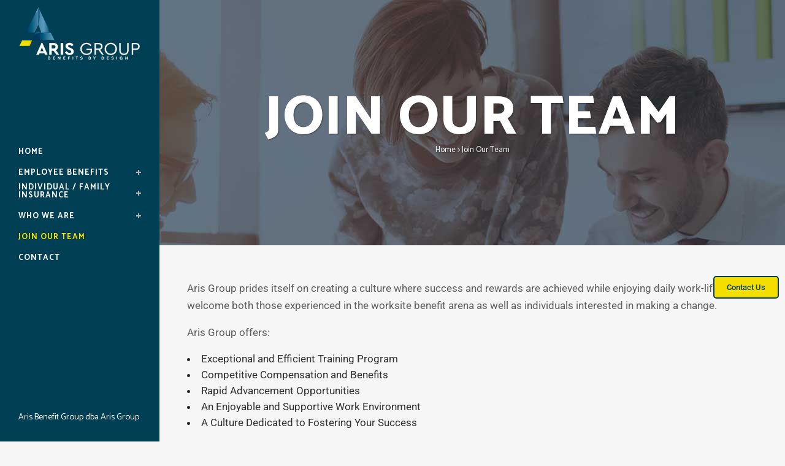

--- FILE ---
content_type: text/html; charset=UTF-8
request_url: https://arisbenefitgroup.com/join-our-team/
body_size: 78528
content:
	<!DOCTYPE html>
<html lang="en-US">
<head>
	<meta charset="UTF-8" />
	
				<meta name="viewport" content="width=device-width,initial-scale=1,user-scalable=no">
		
            
                        <link rel="shortcut icon" type="image/x-icon" href="https://arisbenefitgroup.com/wp-content/uploads/2016/09/aris_favicon.png">
            <link rel="apple-touch-icon" href="https://arisbenefitgroup.com/wp-content/uploads/2016/09/aris_favicon.png"/>
        
	<link rel="profile" href="http://gmpg.org/xfn/11" />
	<link rel="pingback" href="https://arisbenefitgroup.com/xmlrpc.php" />

	<title>Aris Benefit Group | Join Our Team</title>
<meta name='robots' content='max-image-preview:large' />
<link rel='dns-prefetch' href='//www.googletagmanager.com' />
<link rel='dns-prefetch' href='//fonts.googleapis.com' />
<link rel="alternate" type="application/rss+xml" title="Aris Benefit Group &raquo; Feed" href="https://arisbenefitgroup.com/feed/" />
<link rel="alternate" type="application/rss+xml" title="Aris Benefit Group &raquo; Comments Feed" href="https://arisbenefitgroup.com/comments/feed/" />
<link rel="alternate" title="oEmbed (JSON)" type="application/json+oembed" href="https://arisbenefitgroup.com/wp-json/oembed/1.0/embed?url=https%3A%2F%2Farisbenefitgroup.com%2Fjoin-our-team%2F" />
<link rel="alternate" title="oEmbed (XML)" type="text/xml+oembed" href="https://arisbenefitgroup.com/wp-json/oembed/1.0/embed?url=https%3A%2F%2Farisbenefitgroup.com%2Fjoin-our-team%2F&#038;format=xml" />
<style id='wp-img-auto-sizes-contain-inline-css' type='text/css'>
img:is([sizes=auto i],[sizes^="auto," i]){contain-intrinsic-size:3000px 1500px}
/*# sourceURL=wp-img-auto-sizes-contain-inline-css */
</style>
<style id='wp-emoji-styles-inline-css' type='text/css'>

	img.wp-smiley, img.emoji {
		display: inline !important;
		border: none !important;
		box-shadow: none !important;
		height: 1em !important;
		width: 1em !important;
		margin: 0 0.07em !important;
		vertical-align: -0.1em !important;
		background: none !important;
		padding: 0 !important;
	}
/*# sourceURL=wp-emoji-styles-inline-css */
</style>
<style id='classic-theme-styles-inline-css' type='text/css'>
/*! This file is auto-generated */
.wp-block-button__link{color:#fff;background-color:#32373c;border-radius:9999px;box-shadow:none;text-decoration:none;padding:calc(.667em + 2px) calc(1.333em + 2px);font-size:1.125em}.wp-block-file__button{background:#32373c;color:#fff;text-decoration:none}
/*# sourceURL=/wp-includes/css/classic-themes.min.css */
</style>
<style id='global-styles-inline-css' type='text/css'>
:root{--wp--preset--aspect-ratio--square: 1;--wp--preset--aspect-ratio--4-3: 4/3;--wp--preset--aspect-ratio--3-4: 3/4;--wp--preset--aspect-ratio--3-2: 3/2;--wp--preset--aspect-ratio--2-3: 2/3;--wp--preset--aspect-ratio--16-9: 16/9;--wp--preset--aspect-ratio--9-16: 9/16;--wp--preset--color--black: #000000;--wp--preset--color--cyan-bluish-gray: #abb8c3;--wp--preset--color--white: #ffffff;--wp--preset--color--pale-pink: #f78da7;--wp--preset--color--vivid-red: #cf2e2e;--wp--preset--color--luminous-vivid-orange: #ff6900;--wp--preset--color--luminous-vivid-amber: #fcb900;--wp--preset--color--light-green-cyan: #7bdcb5;--wp--preset--color--vivid-green-cyan: #00d084;--wp--preset--color--pale-cyan-blue: #8ed1fc;--wp--preset--color--vivid-cyan-blue: #0693e3;--wp--preset--color--vivid-purple: #9b51e0;--wp--preset--gradient--vivid-cyan-blue-to-vivid-purple: linear-gradient(135deg,rgb(6,147,227) 0%,rgb(155,81,224) 100%);--wp--preset--gradient--light-green-cyan-to-vivid-green-cyan: linear-gradient(135deg,rgb(122,220,180) 0%,rgb(0,208,130) 100%);--wp--preset--gradient--luminous-vivid-amber-to-luminous-vivid-orange: linear-gradient(135deg,rgb(252,185,0) 0%,rgb(255,105,0) 100%);--wp--preset--gradient--luminous-vivid-orange-to-vivid-red: linear-gradient(135deg,rgb(255,105,0) 0%,rgb(207,46,46) 100%);--wp--preset--gradient--very-light-gray-to-cyan-bluish-gray: linear-gradient(135deg,rgb(238,238,238) 0%,rgb(169,184,195) 100%);--wp--preset--gradient--cool-to-warm-spectrum: linear-gradient(135deg,rgb(74,234,220) 0%,rgb(151,120,209) 20%,rgb(207,42,186) 40%,rgb(238,44,130) 60%,rgb(251,105,98) 80%,rgb(254,248,76) 100%);--wp--preset--gradient--blush-light-purple: linear-gradient(135deg,rgb(255,206,236) 0%,rgb(152,150,240) 100%);--wp--preset--gradient--blush-bordeaux: linear-gradient(135deg,rgb(254,205,165) 0%,rgb(254,45,45) 50%,rgb(107,0,62) 100%);--wp--preset--gradient--luminous-dusk: linear-gradient(135deg,rgb(255,203,112) 0%,rgb(199,81,192) 50%,rgb(65,88,208) 100%);--wp--preset--gradient--pale-ocean: linear-gradient(135deg,rgb(255,245,203) 0%,rgb(182,227,212) 50%,rgb(51,167,181) 100%);--wp--preset--gradient--electric-grass: linear-gradient(135deg,rgb(202,248,128) 0%,rgb(113,206,126) 100%);--wp--preset--gradient--midnight: linear-gradient(135deg,rgb(2,3,129) 0%,rgb(40,116,252) 100%);--wp--preset--font-size--small: 13px;--wp--preset--font-size--medium: 20px;--wp--preset--font-size--large: 36px;--wp--preset--font-size--x-large: 42px;--wp--preset--spacing--20: 0.44rem;--wp--preset--spacing--30: 0.67rem;--wp--preset--spacing--40: 1rem;--wp--preset--spacing--50: 1.5rem;--wp--preset--spacing--60: 2.25rem;--wp--preset--spacing--70: 3.38rem;--wp--preset--spacing--80: 5.06rem;--wp--preset--shadow--natural: 6px 6px 9px rgba(0, 0, 0, 0.2);--wp--preset--shadow--deep: 12px 12px 50px rgba(0, 0, 0, 0.4);--wp--preset--shadow--sharp: 6px 6px 0px rgba(0, 0, 0, 0.2);--wp--preset--shadow--outlined: 6px 6px 0px -3px rgb(255, 255, 255), 6px 6px rgb(0, 0, 0);--wp--preset--shadow--crisp: 6px 6px 0px rgb(0, 0, 0);}:where(.is-layout-flex){gap: 0.5em;}:where(.is-layout-grid){gap: 0.5em;}body .is-layout-flex{display: flex;}.is-layout-flex{flex-wrap: wrap;align-items: center;}.is-layout-flex > :is(*, div){margin: 0;}body .is-layout-grid{display: grid;}.is-layout-grid > :is(*, div){margin: 0;}:where(.wp-block-columns.is-layout-flex){gap: 2em;}:where(.wp-block-columns.is-layout-grid){gap: 2em;}:where(.wp-block-post-template.is-layout-flex){gap: 1.25em;}:where(.wp-block-post-template.is-layout-grid){gap: 1.25em;}.has-black-color{color: var(--wp--preset--color--black) !important;}.has-cyan-bluish-gray-color{color: var(--wp--preset--color--cyan-bluish-gray) !important;}.has-white-color{color: var(--wp--preset--color--white) !important;}.has-pale-pink-color{color: var(--wp--preset--color--pale-pink) !important;}.has-vivid-red-color{color: var(--wp--preset--color--vivid-red) !important;}.has-luminous-vivid-orange-color{color: var(--wp--preset--color--luminous-vivid-orange) !important;}.has-luminous-vivid-amber-color{color: var(--wp--preset--color--luminous-vivid-amber) !important;}.has-light-green-cyan-color{color: var(--wp--preset--color--light-green-cyan) !important;}.has-vivid-green-cyan-color{color: var(--wp--preset--color--vivid-green-cyan) !important;}.has-pale-cyan-blue-color{color: var(--wp--preset--color--pale-cyan-blue) !important;}.has-vivid-cyan-blue-color{color: var(--wp--preset--color--vivid-cyan-blue) !important;}.has-vivid-purple-color{color: var(--wp--preset--color--vivid-purple) !important;}.has-black-background-color{background-color: var(--wp--preset--color--black) !important;}.has-cyan-bluish-gray-background-color{background-color: var(--wp--preset--color--cyan-bluish-gray) !important;}.has-white-background-color{background-color: var(--wp--preset--color--white) !important;}.has-pale-pink-background-color{background-color: var(--wp--preset--color--pale-pink) !important;}.has-vivid-red-background-color{background-color: var(--wp--preset--color--vivid-red) !important;}.has-luminous-vivid-orange-background-color{background-color: var(--wp--preset--color--luminous-vivid-orange) !important;}.has-luminous-vivid-amber-background-color{background-color: var(--wp--preset--color--luminous-vivid-amber) !important;}.has-light-green-cyan-background-color{background-color: var(--wp--preset--color--light-green-cyan) !important;}.has-vivid-green-cyan-background-color{background-color: var(--wp--preset--color--vivid-green-cyan) !important;}.has-pale-cyan-blue-background-color{background-color: var(--wp--preset--color--pale-cyan-blue) !important;}.has-vivid-cyan-blue-background-color{background-color: var(--wp--preset--color--vivid-cyan-blue) !important;}.has-vivid-purple-background-color{background-color: var(--wp--preset--color--vivid-purple) !important;}.has-black-border-color{border-color: var(--wp--preset--color--black) !important;}.has-cyan-bluish-gray-border-color{border-color: var(--wp--preset--color--cyan-bluish-gray) !important;}.has-white-border-color{border-color: var(--wp--preset--color--white) !important;}.has-pale-pink-border-color{border-color: var(--wp--preset--color--pale-pink) !important;}.has-vivid-red-border-color{border-color: var(--wp--preset--color--vivid-red) !important;}.has-luminous-vivid-orange-border-color{border-color: var(--wp--preset--color--luminous-vivid-orange) !important;}.has-luminous-vivid-amber-border-color{border-color: var(--wp--preset--color--luminous-vivid-amber) !important;}.has-light-green-cyan-border-color{border-color: var(--wp--preset--color--light-green-cyan) !important;}.has-vivid-green-cyan-border-color{border-color: var(--wp--preset--color--vivid-green-cyan) !important;}.has-pale-cyan-blue-border-color{border-color: var(--wp--preset--color--pale-cyan-blue) !important;}.has-vivid-cyan-blue-border-color{border-color: var(--wp--preset--color--vivid-cyan-blue) !important;}.has-vivid-purple-border-color{border-color: var(--wp--preset--color--vivid-purple) !important;}.has-vivid-cyan-blue-to-vivid-purple-gradient-background{background: var(--wp--preset--gradient--vivid-cyan-blue-to-vivid-purple) !important;}.has-light-green-cyan-to-vivid-green-cyan-gradient-background{background: var(--wp--preset--gradient--light-green-cyan-to-vivid-green-cyan) !important;}.has-luminous-vivid-amber-to-luminous-vivid-orange-gradient-background{background: var(--wp--preset--gradient--luminous-vivid-amber-to-luminous-vivid-orange) !important;}.has-luminous-vivid-orange-to-vivid-red-gradient-background{background: var(--wp--preset--gradient--luminous-vivid-orange-to-vivid-red) !important;}.has-very-light-gray-to-cyan-bluish-gray-gradient-background{background: var(--wp--preset--gradient--very-light-gray-to-cyan-bluish-gray) !important;}.has-cool-to-warm-spectrum-gradient-background{background: var(--wp--preset--gradient--cool-to-warm-spectrum) !important;}.has-blush-light-purple-gradient-background{background: var(--wp--preset--gradient--blush-light-purple) !important;}.has-blush-bordeaux-gradient-background{background: var(--wp--preset--gradient--blush-bordeaux) !important;}.has-luminous-dusk-gradient-background{background: var(--wp--preset--gradient--luminous-dusk) !important;}.has-pale-ocean-gradient-background{background: var(--wp--preset--gradient--pale-ocean) !important;}.has-electric-grass-gradient-background{background: var(--wp--preset--gradient--electric-grass) !important;}.has-midnight-gradient-background{background: var(--wp--preset--gradient--midnight) !important;}.has-small-font-size{font-size: var(--wp--preset--font-size--small) !important;}.has-medium-font-size{font-size: var(--wp--preset--font-size--medium) !important;}.has-large-font-size{font-size: var(--wp--preset--font-size--large) !important;}.has-x-large-font-size{font-size: var(--wp--preset--font-size--x-large) !important;}
:where(.wp-block-post-template.is-layout-flex){gap: 1.25em;}:where(.wp-block-post-template.is-layout-grid){gap: 1.25em;}
:where(.wp-block-term-template.is-layout-flex){gap: 1.25em;}:where(.wp-block-term-template.is-layout-grid){gap: 1.25em;}
:where(.wp-block-columns.is-layout-flex){gap: 2em;}:where(.wp-block-columns.is-layout-grid){gap: 2em;}
:root :where(.wp-block-pullquote){font-size: 1.5em;line-height: 1.6;}
/*# sourceURL=global-styles-inline-css */
</style>
<link rel='stylesheet' id='contact-form-7-css' href='https://arisbenefitgroup.com/wp-content/plugins/contact-form-7/includes/css/styles.css?ver=5.8.6' type='text/css' media='all' />
<link rel='stylesheet' id='mediaelement-css' href='https://arisbenefitgroup.com/wp-includes/js/mediaelement/mediaelementplayer-legacy.min.css?ver=4.2.17' type='text/css' media='all' />
<link rel='stylesheet' id='wp-mediaelement-css' href='https://arisbenefitgroup.com/wp-includes/js/mediaelement/wp-mediaelement.min.css?ver=6.9' type='text/css' media='all' />
<link rel='stylesheet' id='bridge-default-style-css' href='https://arisbenefitgroup.com/wp-content/themes/bridge/style.css?ver=6.9' type='text/css' media='all' />
<link rel='stylesheet' id='bridge-qode-font_awesome-css' href='https://arisbenefitgroup.com/wp-content/themes/bridge/css/font-awesome/css/font-awesome.min.css?ver=6.9' type='text/css' media='all' />
<link rel='stylesheet' id='bridge-qode-font_elegant-css' href='https://arisbenefitgroup.com/wp-content/themes/bridge/css/elegant-icons/style.min.css?ver=6.9' type='text/css' media='all' />
<link rel='stylesheet' id='bridge-qode-linea_icons-css' href='https://arisbenefitgroup.com/wp-content/themes/bridge/css/linea-icons/style.css?ver=6.9' type='text/css' media='all' />
<link rel='stylesheet' id='bridge-qode-dripicons-css' href='https://arisbenefitgroup.com/wp-content/themes/bridge/css/dripicons/dripicons.css?ver=6.9' type='text/css' media='all' />
<link rel='stylesheet' id='bridge-qode-kiko-css' href='https://arisbenefitgroup.com/wp-content/themes/bridge/css/kiko/kiko-all.css?ver=6.9' type='text/css' media='all' />
<link rel='stylesheet' id='bridge-qode-font_awesome_5-css' href='https://arisbenefitgroup.com/wp-content/themes/bridge/css/font-awesome-5/css/font-awesome-5.min.css?ver=6.9' type='text/css' media='all' />
<link rel='stylesheet' id='bridge-stylesheet-css' href='https://arisbenefitgroup.com/wp-content/themes/bridge/css/stylesheet.min.css?ver=6.9' type='text/css' media='all' />
<link rel='stylesheet' id='bridge-print-css' href='https://arisbenefitgroup.com/wp-content/themes/bridge/css/print.css?ver=6.9' type='text/css' media='all' />
<link rel='stylesheet' id='bridge-style-dynamic-css' href='https://arisbenefitgroup.com/wp-content/themes/bridge/css/style_dynamic.css?ver=1704913350' type='text/css' media='all' />
<link rel='stylesheet' id='bridge-responsive-css' href='https://arisbenefitgroup.com/wp-content/themes/bridge/css/responsive.min.css?ver=6.9' type='text/css' media='all' />
<link rel='stylesheet' id='bridge-style-dynamic-responsive-css' href='https://arisbenefitgroup.com/wp-content/themes/bridge/css/style_dynamic_responsive.css?ver=1704913350' type='text/css' media='all' />
<style id='bridge-style-dynamic-responsive-inline-css' type='text/css'>
.testimonial_content_inner{background: transparent !Important;}
.carousel-inner h2, .carousel-inner p{text-shadow: 2px 2px 2px #000;}
/*# sourceURL=bridge-style-dynamic-responsive-inline-css */
</style>
<link rel='stylesheet' id='bridge-vertical-responsive-css' href='https://arisbenefitgroup.com/wp-content/themes/bridge/css/vertical_responsive.min.css?ver=6.9' type='text/css' media='all' />
<link rel='stylesheet' id='bridge-style-handle-google-fonts-css' href='https://fonts.googleapis.com/css?family=Raleway%3A100%2C200%2C300%2C400%2C500%2C600%2C700%2C800%2C900%2C100italic%2C300italic%2C400italic%2C700italic%7CCatamaran%3A100%2C200%2C300%2C400%2C500%2C600%2C700%2C800%2C900%2C100italic%2C300italic%2C400italic%2C700italic&#038;subset=latin%2Clatin-ext&#038;ver=1.0.0' type='text/css' media='all' />
<link rel='stylesheet' id='bridge-core-dashboard-style-css' href='https://arisbenefitgroup.com/wp-content/plugins/bridge-core/modules/core-dashboard/assets/css/core-dashboard.min.css?ver=6.9' type='text/css' media='all' />
<link rel='stylesheet' id='bridge-childstyle-css' href='https://arisbenefitgroup.com/wp-content/themes/bridge-child/style.css?ver=6.9' type='text/css' media='all' />
<link rel='stylesheet' id='elementor-frontend-css' href='https://arisbenefitgroup.com/wp-content/plugins/elementor/assets/css/frontend.min.css?ver=3.34.1' type='text/css' media='all' />
<link rel='stylesheet' id='elementor-post-1993-css' href='https://arisbenefitgroup.com/wp-content/uploads/elementor/css/post-1993.css?ver=1768251826' type='text/css' media='all' />
<link rel='stylesheet' id='widget-spacer-css' href='https://arisbenefitgroup.com/wp-content/plugins/elementor/assets/css/widget-spacer.min.css?ver=3.34.1' type='text/css' media='all' />
<link rel='stylesheet' id='widget-heading-css' href='https://arisbenefitgroup.com/wp-content/plugins/elementor/assets/css/widget-heading.min.css?ver=3.34.1' type='text/css' media='all' />
<link rel='stylesheet' id='elementor-post-1058-css' href='https://arisbenefitgroup.com/wp-content/uploads/elementor/css/post-1058.css?ver=1768259434' type='text/css' media='all' />
<link rel='stylesheet' id='elementor-gf-local-roboto-css' href='https://arisbenefitgroup.com/wp-content/uploads/elementor/google-fonts/css/roboto.css?ver=1742245378' type='text/css' media='all' />
<link rel='stylesheet' id='elementor-gf-local-robotoslab-css' href='https://arisbenefitgroup.com/wp-content/uploads/elementor/google-fonts/css/robotoslab.css?ver=1742245384' type='text/css' media='all' />
<script type="text/javascript" src="https://arisbenefitgroup.com/wp-includes/js/jquery/jquery.min.js?ver=3.7.1" id="jquery-core-js"></script>
<script type="text/javascript" src="https://arisbenefitgroup.com/wp-includes/js/jquery/jquery-migrate.min.js?ver=3.4.1" id="jquery-migrate-js"></script>

<!-- Google tag (gtag.js) snippet added by Site Kit -->
<!-- Google Analytics snippet added by Site Kit -->
<script type="text/javascript" src="https://www.googletagmanager.com/gtag/js?id=GT-TWQ5MLF" id="google_gtagjs-js" async></script>
<script type="text/javascript" id="google_gtagjs-js-after">
/* <![CDATA[ */
window.dataLayer = window.dataLayer || [];function gtag(){dataLayer.push(arguments);}
gtag("set","linker",{"domains":["arisbenefitgroup.com"]});
gtag("js", new Date());
gtag("set", "developer_id.dZTNiMT", true);
gtag("config", "GT-TWQ5MLF");
//# sourceURL=google_gtagjs-js-after
/* ]]> */
</script>
<link rel="https://api.w.org/" href="https://arisbenefitgroup.com/wp-json/" /><link rel="alternate" title="JSON" type="application/json" href="https://arisbenefitgroup.com/wp-json/wp/v2/pages/1058" /><link rel="EditURI" type="application/rsd+xml" title="RSD" href="https://arisbenefitgroup.com/xmlrpc.php?rsd" />
<meta name="generator" content="WordPress 6.9" />
<link rel="canonical" href="https://arisbenefitgroup.com/join-our-team/" />
<link rel='shortlink' href='https://arisbenefitgroup.com/?p=1058' />
<meta name="generator" content="Site Kit by Google 1.170.0" /><meta name="generator" content="Elementor 3.34.1; features: e_font_icon_svg, additional_custom_breakpoints; settings: css_print_method-external, google_font-enabled, font_display-swap">
			<style>
				.e-con.e-parent:nth-of-type(n+4):not(.e-lazyloaded):not(.e-no-lazyload),
				.e-con.e-parent:nth-of-type(n+4):not(.e-lazyloaded):not(.e-no-lazyload) * {
					background-image: none !important;
				}
				@media screen and (max-height: 1024px) {
					.e-con.e-parent:nth-of-type(n+3):not(.e-lazyloaded):not(.e-no-lazyload),
					.e-con.e-parent:nth-of-type(n+3):not(.e-lazyloaded):not(.e-no-lazyload) * {
						background-image: none !important;
					}
				}
				@media screen and (max-height: 640px) {
					.e-con.e-parent:nth-of-type(n+2):not(.e-lazyloaded):not(.e-no-lazyload),
					.e-con.e-parent:nth-of-type(n+2):not(.e-lazyloaded):not(.e-no-lazyload) * {
						background-image: none !important;
					}
				}
			</style>
			</head>

<body class="wp-singular page-template-default page page-id-1058 wp-theme-bridge wp-child-theme-bridge-child bridge-core-3.0.9 qode-page-transition-enabled ajax_fade page_not_loaded  vertical_menu_enabled qode_grid_1400 qode-child-theme-ver-1.0.0 qode-theme-ver-29.7 qode-theme-bridge disabled_footer_top qode_header_in_grid elementor-default elementor-kit-1993 elementor-page elementor-page-1058" itemscope itemtype="http://schema.org/WebPage">




<div class="wrapper">
	<div class="wrapper_inner">

    
		<!-- Google Analytics start -->
				<!-- Google Analytics end -->

		
	<aside class="vertical_menu_area  vertically_center_content" >
    <div class="vertical_menu_area_inner">
        
        <div class="vertical_area_background" ></div>
		<div class="vertical_logo_wrapper" >
	<div class="q_logo_vertical">
		<a itemprop="url" href="https://arisbenefitgroup.com/" >
             <img itemprop="image" class="normal" src="https://arisbenefitgroup.com/wp-content/uploads/2016/09/aris_logo_white_300x135.png" alt="Logo"> 			 <img itemprop="image" class="light" src="https://arisbenefitgroup.com/wp-content/uploads/2016/09/aris_logo_300x134.png" alt="Logo"/> 			 <img itemprop="image" class="dark" src="https://arisbenefitgroup.com/wp-content/uploads/2016/09/aris_logo_white_300x135.png" alt="Logo"/> 											</a>
	</div>
	</div>
        <nav class="vertical_menu dropdown_animation vertical_menu_float">
            <ul id="menu-main-menu" class=""><li id="nav-menu-item-1996" class="menu-item menu-item-type-post_type menu-item-object-page menu-item-home  narrow"><a href="https://arisbenefitgroup.com/" class=""><i class="menu_icon blank fa"></i><span>Home</span><span class="plus"></span></a></li>
<li id="nav-menu-item-1998" class="menu-item menu-item-type-post_type menu-item-object-page menu-item-has-children  has_sub narrow"><a href="https://arisbenefitgroup.com/employee-benefits/" class=""><i class="menu_icon blank fa"></i><span>Employee Benefits</span><span class="plus"></span></a>
<div class="second"><div class="inner"><ul>
	<li id="nav-menu-item-1999" class="menu-item menu-item-type-post_type menu-item-object-page "><a href="https://arisbenefitgroup.com/employee-benefits/employee-health-insurance/" class=""><i class="menu_icon blank fa"></i><span>Health Insurance</span><span class="plus"></span></a></li>
	<li id="nav-menu-item-2000" class="menu-item menu-item-type-post_type menu-item-object-page "><a href="https://arisbenefitgroup.com/employee-benefits/employee-dental-insurance/" class=""><i class="menu_icon blank fa"></i><span>Dental Insurance</span><span class="plus"></span></a></li>
	<li id="nav-menu-item-2001" class="menu-item menu-item-type-post_type menu-item-object-page "><a href="https://arisbenefitgroup.com/employee-benefits/employee-vision-insurance/" class=""><i class="menu_icon blank fa"></i><span>Vision Insurance</span><span class="plus"></span></a></li>
	<li id="nav-menu-item-2002" class="menu-item menu-item-type-post_type menu-item-object-page "><a href="https://arisbenefitgroup.com/employee-benefits/disability-insurance/" class=""><i class="menu_icon blank fa"></i><span>Disability Insurance</span><span class="plus"></span></a></li>
	<li id="nav-menu-item-2003" class="menu-item menu-item-type-post_type menu-item-object-page "><a href="https://arisbenefitgroup.com/employee-benefits/employee-life-insurance/" class=""><i class="menu_icon blank fa"></i><span>Life Insurance</span><span class="plus"></span></a></li>
	<li id="nav-menu-item-2004" class="menu-item menu-item-type-post_type menu-item-object-page "><a href="https://arisbenefitgroup.com/employee-benefits/employee-accident-insurance/" class=""><i class="menu_icon blank fa"></i><span>Accident Insurance</span><span class="plus"></span></a></li>
	<li id="nav-menu-item-2005" class="menu-item menu-item-type-post_type menu-item-object-page "><a href="https://arisbenefitgroup.com/employee-benefits/critical-illness-insurance/" class=""><i class="menu_icon blank fa"></i><span>Critical Illness Insurance</span><span class="plus"></span></a></li>
	<li id="nav-menu-item-2006" class="menu-item menu-item-type-post_type menu-item-object-page "><a href="https://arisbenefitgroup.com/employee-benefits/employee-hospital-insurance/" class=""><i class="menu_icon blank fa"></i><span>Hospital Insurance</span><span class="plus"></span></a></li>
	<li id="nav-menu-item-2007" class="menu-item menu-item-type-post_type menu-item-object-page "><a href="https://arisbenefitgroup.com/employee-benefits/hsa-fsa-hra/" class=""><i class="menu_icon blank fa"></i><span>HSA / FSA / HRA</span><span class="plus"></span></a></li>
	<li id="nav-menu-item-2008" class="menu-item menu-item-type-post_type menu-item-object-page "><a href="https://arisbenefitgroup.com/employee-benefits/wellness/" class=""><i class="menu_icon blank fa"></i><span>Wellness</span><span class="plus"></span></a></li>
</ul></div></div>
</li>
<li id="nav-menu-item-2009" class="menu-item menu-item-type-post_type menu-item-object-page menu-item-has-children  has_sub narrow"><a href="https://arisbenefitgroup.com/individual-family-insurance/" class=""><i class="menu_icon blank fa"></i><span>Individual / Family Insurance</span><span class="plus"></span></a>
<div class="second"><div class="inner"><ul>
	<li id="nav-menu-item-2010" class="menu-item menu-item-type-post_type menu-item-object-page "><a href="https://arisbenefitgroup.com/individual-family-insurance/health-insurance/" class=""><i class="menu_icon blank fa"></i><span>Health Insurance</span><span class="plus"></span></a></li>
	<li id="nav-menu-item-2011" class="menu-item menu-item-type-post_type menu-item-object-page "><a href="https://arisbenefitgroup.com/individual-family-insurance/medicare/" class=""><i class="menu_icon blank fa"></i><span>Medicare</span><span class="plus"></span></a></li>
	<li id="nav-menu-item-2012" class="menu-item menu-item-type-post_type menu-item-object-page "><a href="https://arisbenefitgroup.com/individual-family-insurance/dental-insurance/" class=""><i class="menu_icon blank fa"></i><span>Dental Insurance</span><span class="plus"></span></a></li>
	<li id="nav-menu-item-2013" class="menu-item menu-item-type-post_type menu-item-object-page "><a href="https://arisbenefitgroup.com/individual-family-insurance/vision-insurance/" class=""><i class="menu_icon blank fa"></i><span>Vision Insurance</span><span class="plus"></span></a></li>
	<li id="nav-menu-item-2014" class="menu-item menu-item-type-post_type menu-item-object-page "><a href="https://arisbenefitgroup.com/individual-family-insurance/life-insurance/" class=""><i class="menu_icon blank fa"></i><span>Life Insurance</span><span class="plus"></span></a></li>
	<li id="nav-menu-item-2015" class="menu-item menu-item-type-post_type menu-item-object-page "><a href="https://arisbenefitgroup.com/individual-family-insurance/long-term-care-insurance/" class=""><i class="menu_icon blank fa"></i><span>Long Term Care Insurance</span><span class="plus"></span></a></li>
</ul></div></div>
</li>
<li id="nav-menu-item-2017" class="menu-item menu-item-type-post_type menu-item-object-page menu-item-has-children  has_sub narrow"><a href="https://arisbenefitgroup.com/who-we-are/" class=""><i class="menu_icon blank fa"></i><span>Who We Are</span><span class="plus"></span></a>
<div class="second"><div class="inner"><ul>
	<li id="nav-menu-item-2018" class="menu-item menu-item-type-post_type menu-item-object-page "><a href="https://arisbenefitgroup.com/who-we-are/our-providers/" class=""><i class="menu_icon blank fa"></i><span>Our Providers</span><span class="plus"></span></a></li>
	<li id="nav-menu-item-2019" class="menu-item menu-item-type-post_type menu-item-object-page "><a href="https://arisbenefitgroup.com/who-we-are/our-locations/" class=""><i class="menu_icon blank fa"></i><span>Our Locations</span><span class="plus"></span></a></li>
</ul></div></div>
</li>
<li id="nav-menu-item-2016" class="menu-item menu-item-type-post_type menu-item-object-page current-menu-item page_item page-item-1058 current_page_item active narrow"><a href="https://arisbenefitgroup.com/join-our-team/" class=" current "><i class="menu_icon blank fa"></i><span>Join Our Team</span><span class="plus"></span></a></li>
<li id="nav-menu-item-1997" class="menu-item menu-item-type-post_type menu-item-object-page  narrow"><a href="https://arisbenefitgroup.com/contact/" class=""><i class="menu_icon blank fa"></i><span>Contact</span><span class="plus"></span></a></li>
</ul>        </nav>
        <div class="vertical_menu_area_widget_holder">
            <div id="block-8" class="widget widget_block widget_text">
<p><sub> Aris Benefit Group dba Aris Group</sub></p>
</div>        </div>
    </div>
</aside>

<header class="page_header   stick   ">
    <div class="header_inner clearfix">
        <div class="header_bottom clearfix" style='' >
			            <div class="container">
                <div class="container_inner clearfix">
											                        <div class="header_inner_left">
								<div class="mobile_menu_button">
		<span>
			<i class="qode_icon_font_awesome fa fa-bars " ></i>		</span>
	</div>
							<div class="logo_wrapper" >
	<div class="q_logo">
		<a itemprop="url" href="https://arisbenefitgroup.com/" >
             <img itemprop="image" class="normal" src="https://arisbenefitgroup.com/wp-content/uploads/2016/09/aris_logo_white_300x135.png" alt="Logo"> 			 <img itemprop="image" class="light" src="https://arisbenefitgroup.com/wp-content/uploads/2016/09/aris_logo_300x134.png" alt="Logo"/> 			 <img itemprop="image" class="dark" src="https://arisbenefitgroup.com/wp-content/uploads/2016/09/aris_logo_white_300x135.png" alt="Logo"/> 			 <img itemprop="image" class="sticky" src="https://arisbenefitgroup.com/wp-content/uploads/2016/09/aris_logo_white_300x135.png" alt="Logo"/> 			 <img itemprop="image" class="mobile" src="https://arisbenefitgroup.com/wp-content/uploads/2016/09/aris_logo_white_300x135.png" alt="Logo"/> 					</a>
	</div>
	</div>                        </div>
												                </div>
            </div>
		        <nav class="mobile_menu">
	<ul id="menu-main-menu-1" class=""><li id="mobile-menu-item-1996" class="menu-item menu-item-type-post_type menu-item-object-page menu-item-home "><a href="https://arisbenefitgroup.com/" class=""><span>Home</span></a><span class="mobile_arrow"><i class="fa fa-angle-right"></i><i class="fa fa-angle-down"></i></span></li>
<li id="mobile-menu-item-1998" class="menu-item menu-item-type-post_type menu-item-object-page menu-item-has-children  has_sub"><a href="https://arisbenefitgroup.com/employee-benefits/" class=""><span>Employee Benefits</span></a><span class="mobile_arrow"><i class="fa fa-angle-right"></i><i class="fa fa-angle-down"></i></span>
<ul class="sub_menu">
	<li id="mobile-menu-item-1999" class="menu-item menu-item-type-post_type menu-item-object-page "><a href="https://arisbenefitgroup.com/employee-benefits/employee-health-insurance/" class=""><span>Health Insurance</span></a><span class="mobile_arrow"><i class="fa fa-angle-right"></i><i class="fa fa-angle-down"></i></span></li>
	<li id="mobile-menu-item-2000" class="menu-item menu-item-type-post_type menu-item-object-page "><a href="https://arisbenefitgroup.com/employee-benefits/employee-dental-insurance/" class=""><span>Dental Insurance</span></a><span class="mobile_arrow"><i class="fa fa-angle-right"></i><i class="fa fa-angle-down"></i></span></li>
	<li id="mobile-menu-item-2001" class="menu-item menu-item-type-post_type menu-item-object-page "><a href="https://arisbenefitgroup.com/employee-benefits/employee-vision-insurance/" class=""><span>Vision Insurance</span></a><span class="mobile_arrow"><i class="fa fa-angle-right"></i><i class="fa fa-angle-down"></i></span></li>
	<li id="mobile-menu-item-2002" class="menu-item menu-item-type-post_type menu-item-object-page "><a href="https://arisbenefitgroup.com/employee-benefits/disability-insurance/" class=""><span>Disability Insurance</span></a><span class="mobile_arrow"><i class="fa fa-angle-right"></i><i class="fa fa-angle-down"></i></span></li>
	<li id="mobile-menu-item-2003" class="menu-item menu-item-type-post_type menu-item-object-page "><a href="https://arisbenefitgroup.com/employee-benefits/employee-life-insurance/" class=""><span>Life Insurance</span></a><span class="mobile_arrow"><i class="fa fa-angle-right"></i><i class="fa fa-angle-down"></i></span></li>
	<li id="mobile-menu-item-2004" class="menu-item menu-item-type-post_type menu-item-object-page "><a href="https://arisbenefitgroup.com/employee-benefits/employee-accident-insurance/" class=""><span>Accident Insurance</span></a><span class="mobile_arrow"><i class="fa fa-angle-right"></i><i class="fa fa-angle-down"></i></span></li>
	<li id="mobile-menu-item-2005" class="menu-item menu-item-type-post_type menu-item-object-page "><a href="https://arisbenefitgroup.com/employee-benefits/critical-illness-insurance/" class=""><span>Critical Illness Insurance</span></a><span class="mobile_arrow"><i class="fa fa-angle-right"></i><i class="fa fa-angle-down"></i></span></li>
	<li id="mobile-menu-item-2006" class="menu-item menu-item-type-post_type menu-item-object-page "><a href="https://arisbenefitgroup.com/employee-benefits/employee-hospital-insurance/" class=""><span>Hospital Insurance</span></a><span class="mobile_arrow"><i class="fa fa-angle-right"></i><i class="fa fa-angle-down"></i></span></li>
	<li id="mobile-menu-item-2007" class="menu-item menu-item-type-post_type menu-item-object-page "><a href="https://arisbenefitgroup.com/employee-benefits/hsa-fsa-hra/" class=""><span>HSA / FSA / HRA</span></a><span class="mobile_arrow"><i class="fa fa-angle-right"></i><i class="fa fa-angle-down"></i></span></li>
	<li id="mobile-menu-item-2008" class="menu-item menu-item-type-post_type menu-item-object-page "><a href="https://arisbenefitgroup.com/employee-benefits/wellness/" class=""><span>Wellness</span></a><span class="mobile_arrow"><i class="fa fa-angle-right"></i><i class="fa fa-angle-down"></i></span></li>
</ul>
</li>
<li id="mobile-menu-item-2009" class="menu-item menu-item-type-post_type menu-item-object-page menu-item-has-children  has_sub"><a href="https://arisbenefitgroup.com/individual-family-insurance/" class=""><span>Individual / Family Insurance</span></a><span class="mobile_arrow"><i class="fa fa-angle-right"></i><i class="fa fa-angle-down"></i></span>
<ul class="sub_menu">
	<li id="mobile-menu-item-2010" class="menu-item menu-item-type-post_type menu-item-object-page "><a href="https://arisbenefitgroup.com/individual-family-insurance/health-insurance/" class=""><span>Health Insurance</span></a><span class="mobile_arrow"><i class="fa fa-angle-right"></i><i class="fa fa-angle-down"></i></span></li>
	<li id="mobile-menu-item-2011" class="menu-item menu-item-type-post_type menu-item-object-page "><a href="https://arisbenefitgroup.com/individual-family-insurance/medicare/" class=""><span>Medicare</span></a><span class="mobile_arrow"><i class="fa fa-angle-right"></i><i class="fa fa-angle-down"></i></span></li>
	<li id="mobile-menu-item-2012" class="menu-item menu-item-type-post_type menu-item-object-page "><a href="https://arisbenefitgroup.com/individual-family-insurance/dental-insurance/" class=""><span>Dental Insurance</span></a><span class="mobile_arrow"><i class="fa fa-angle-right"></i><i class="fa fa-angle-down"></i></span></li>
	<li id="mobile-menu-item-2013" class="menu-item menu-item-type-post_type menu-item-object-page "><a href="https://arisbenefitgroup.com/individual-family-insurance/vision-insurance/" class=""><span>Vision Insurance</span></a><span class="mobile_arrow"><i class="fa fa-angle-right"></i><i class="fa fa-angle-down"></i></span></li>
	<li id="mobile-menu-item-2014" class="menu-item menu-item-type-post_type menu-item-object-page "><a href="https://arisbenefitgroup.com/individual-family-insurance/life-insurance/" class=""><span>Life Insurance</span></a><span class="mobile_arrow"><i class="fa fa-angle-right"></i><i class="fa fa-angle-down"></i></span></li>
	<li id="mobile-menu-item-2015" class="menu-item menu-item-type-post_type menu-item-object-page "><a href="https://arisbenefitgroup.com/individual-family-insurance/long-term-care-insurance/" class=""><span>Long Term Care Insurance</span></a><span class="mobile_arrow"><i class="fa fa-angle-right"></i><i class="fa fa-angle-down"></i></span></li>
</ul>
</li>
<li id="mobile-menu-item-2017" class="menu-item menu-item-type-post_type menu-item-object-page menu-item-has-children  has_sub"><a href="https://arisbenefitgroup.com/who-we-are/" class=""><span>Who We Are</span></a><span class="mobile_arrow"><i class="fa fa-angle-right"></i><i class="fa fa-angle-down"></i></span>
<ul class="sub_menu">
	<li id="mobile-menu-item-2018" class="menu-item menu-item-type-post_type menu-item-object-page "><a href="https://arisbenefitgroup.com/who-we-are/our-providers/" class=""><span>Our Providers</span></a><span class="mobile_arrow"><i class="fa fa-angle-right"></i><i class="fa fa-angle-down"></i></span></li>
	<li id="mobile-menu-item-2019" class="menu-item menu-item-type-post_type menu-item-object-page "><a href="https://arisbenefitgroup.com/who-we-are/our-locations/" class=""><span>Our Locations</span></a><span class="mobile_arrow"><i class="fa fa-angle-right"></i><i class="fa fa-angle-down"></i></span></li>
</ul>
</li>
<li id="mobile-menu-item-2016" class="menu-item menu-item-type-post_type menu-item-object-page current-menu-item page_item page-item-1058 current_page_item active"><a href="https://arisbenefitgroup.com/join-our-team/" class=" current "><span>Join Our Team</span></a><span class="mobile_arrow"><i class="fa fa-angle-right"></i><i class="fa fa-angle-down"></i></span></li>
<li id="mobile-menu-item-1997" class="menu-item menu-item-type-post_type menu-item-object-page "><a href="https://arisbenefitgroup.com/contact/" class=""><span>Contact</span></a><span class="mobile_arrow"><i class="fa fa-angle-right"></i><i class="fa fa-angle-down"></i></span></li>
</ul></nav>        </div>
    </div>
</header>
	<a id="back_to_top" href="#">
        <span class="fa-stack">
            <i class="qode_icon_font_awesome fa fa-arrow-up " ></i>        </span>
	</a>
	
	
    
    	
    
    <div class="content ">
            <div class="meta">

            
        <div class="seo_title">  Join Our Team</div>

        


                        
            <span id="qode_page_id">1058</span>
            <div class="body_classes">wp-singular,page-template-default,page,page-id-1058,wp-theme-bridge,wp-child-theme-bridge-child,bridge-core-3.0.9,qode-page-transition-enabled,ajax_fade,page_not_loaded,,vertical_menu_enabled,qode_grid_1400,qode-child-theme-ver-1.0.0,qode-theme-ver-29.7,qode-theme-bridge,disabled_footer_top,qode_header_in_grid,elementor-default,elementor-kit-1993,elementor-page elementor-page-1058</div>
        </div>
        <div class="content_inner  ">
    <style type="text/css" id="stylesheet-inline-css-1058">   .page-id-1058.disabled_footer_top .footer_top_holder, .page-id-1058.disabled_footer_bottom .footer_bottom_holder { display: none;}

</style>			<div class="title_outer title_without_animation title_text_shadow"    data-height="400">
		<div class="title title_size_large  position_center  has_fixed_background " style="background-size:1920px auto;background-image:url(http://design.ontogenyadvertising.com/aris/wp-content/uploads/sites/25/2016/11/title_1920x600.jpg);height:400px;">
			<div class="image not_responsive"><img itemprop="image" src="http://design.ontogenyadvertising.com/aris/wp-content/uploads/sites/25/2016/11/title_1920x600.jpg" alt="&nbsp;" /> </div>
										<div class="title_holder"  400>
					<div class="container">
						<div class="container_inner clearfix">
								<div class="title_subtitle_holder" >
                                                                									<div class="title_subtitle_holder_inner">
																										<h1 ><span>Join Our Team</span></h1>
																	
																												<div class="breadcrumb" > <div class="breadcrumbs"><div itemprop="breadcrumb" class="breadcrumbs_inner"><a href="https://arisbenefitgroup.com/">Home</a><span class="delimiter">&nbsp;>&nbsp;</span><span class="current">Join Our Team</span></div></div></div>
																										</div>
								                                                            </div>
						</div>
					</div>
				</div>
								</div>
			</div>
				<div class="container">
            			<div class="container_inner default_template_holder clearfix page_container_inner" >
																						<div data-elementor-type="wp-page" data-elementor-id="1058" class="elementor elementor-1058">
						<section class="elementor-section elementor-top-section elementor-element elementor-element-2ebf272 elementor-section-boxed elementor-section-height-default elementor-section-height-default parallax_section_no qode_elementor_container_no" data-id="2ebf272" data-element_type="section">
						<div class="elementor-container elementor-column-gap-default">
					<div class="elementor-column elementor-col-100 elementor-top-column elementor-element elementor-element-9000053" data-id="9000053" data-element_type="column">
			<div class="elementor-widget-wrap elementor-element-populated">
						<div class="elementor-element elementor-element-ec916d8 elementor-widget elementor-widget-text-editor" data-id="ec916d8" data-element_type="widget" data-widget_type="text-editor.default">
				<div class="elementor-widget-container">
									<p>Aris Group prides itself on creating a culture where success and rewards are achieved while enjoying daily work-life. We welcome both those experienced in the worksite benefit arena as well as individuals interested in making a change.</p>
<p>Aris Group offers:</p>
<ul>
<li>Exceptional and Efficient Training Program</li>
<li>Competitive Compensation and Benefits</li>
<li>Rapid Advancement Opportunities</li>
<li>An Enjoyable and Supportive Work Environment</li>
<li>A Culture Dedicated to Fostering Your Success</li></ul>								</div>
				</div>
					</div>
		</div>
					</div>
		</section>
				<section class="elementor-section elementor-top-section elementor-element elementor-element-7042997 elementor-section-boxed elementor-section-height-default elementor-section-height-default parallax_section_no qode_elementor_container_no" data-id="7042997" data-element_type="section">
						<div class="elementor-container elementor-column-gap-default">
					<div class="elementor-column elementor-col-100 elementor-top-column elementor-element elementor-element-2aa8904" data-id="2aa8904" data-element_type="column">
			<div class="elementor-widget-wrap elementor-element-populated">
						<div class="elementor-element elementor-element-0945fea elementor-widget elementor-widget-spacer" data-id="0945fea" data-element_type="widget" data-widget_type="spacer.default">
				<div class="elementor-widget-container">
							<div class="elementor-spacer">
			<div class="elementor-spacer-inner"></div>
		</div>
						</div>
				</div>
					</div>
		</div>
					</div>
		</section>
				<section class="elementor-section elementor-top-section elementor-element elementor-element-4a5d6af elementor-section-boxed elementor-section-height-default elementor-section-height-default parallax_section_no qode_elementor_container_no" data-id="4a5d6af" data-element_type="section" data-settings="{&quot;background_background&quot;:&quot;classic&quot;}">
						<div class="elementor-container elementor-column-gap-default">
					<div class="elementor-column elementor-col-100 elementor-top-column elementor-element elementor-element-7c65956" data-id="7c65956" data-element_type="column">
			<div class="elementor-widget-wrap elementor-element-populated">
						<div class="elementor-element elementor-element-afe942f elementor-widget elementor-widget-heading" data-id="afe942f" data-element_type="widget" data-widget_type="heading.default">
				<div class="elementor-widget-container">
					<h2 class="elementor-heading-title elementor-size-default">Join Our Team</h2>				</div>
				</div>
				<div class="elementor-element elementor-element-6098a0d elementor-widget elementor-widget-text-editor" data-id="6098a0d" data-element_type="widget" data-widget_type="text-editor.default">
				<div class="elementor-widget-container">
									<p>Provide us with a few details in the form below and feel free to submit a more formal cover letter and resume by uploading in the field indicated (Word and PDF file formats welcome).</p>								</div>
				</div>
				<div class="elementor-element elementor-element-36ce21c elementor-widget elementor-widget-bridge_cf_7" data-id="36ce21c" data-element_type="widget" data-widget_type="bridge_cf_7.default">
				<div class="elementor-widget-container">
					    <div class="qode-contact-form-7 qode-contact-form-7-0">
    
<div class="wpcf7 no-js" id="wpcf7-f2039-p1058-o1" lang="en-US" dir="ltr">
<div class="screen-reader-response"><p role="status" aria-live="polite" aria-atomic="true"></p> <ul></ul></div>
<form action="/join-our-team/#wpcf7-f2039-p1058-o1" method="post" class="wpcf7-form init cf7_custom_style_1" aria-label="Contact form" enctype="multipart/form-data" novalidate="novalidate" data-status="init">
<div style="display: none;">
<input type="hidden" name="_wpcf7" value="2039" />
<input type="hidden" name="_wpcf7_version" value="5.8.6" />
<input type="hidden" name="_wpcf7_locale" value="en_US" />
<input type="hidden" name="_wpcf7_unit_tag" value="wpcf7-f2039-p1058-o1" />
<input type="hidden" name="_wpcf7_container_post" value="1058" />
<input type="hidden" name="_wpcf7_posted_data_hash" value="" />
<input type="hidden" name="_wpcf7_recaptcha_response" value="" />
</div>
<div>
	<p><span class="wpcf7-form-control-wrap" data-name="your-name"><input size="40" class="wpcf7-form-control wpcf7-text wpcf7-validates-as-required" aria-required="true" aria-invalid="false" placeholder="Your Name" value="" type="text" name="your-name" /></span>
	</p>
</div>
<div>
	<p><span class="wpcf7-form-control-wrap" data-name="your-email"><input size="40" class="wpcf7-form-control wpcf7-email wpcf7-validates-as-required wpcf7-text wpcf7-validates-as-email" aria-required="true" aria-invalid="false" placeholder="Email Address" value="" type="email" name="your-email" /></span>
	</p>
</div>
<div>
	<p><span class="wpcf7-form-control-wrap" data-name="current-employer"><input size="40" class="wpcf7-form-control wpcf7-text wpcf7-validates-as-required" aria-required="true" aria-invalid="false" placeholder="Current Employer" value="" type="text" name="current-employer" /></span>
	</p>
</div>
<div>
	<p><span class="wpcf7-form-control-wrap" data-name="tel-278"><input size="40" class="wpcf7-form-control wpcf7-tel wpcf7-validates-as-required wpcf7-text wpcf7-validates-as-tel" aria-required="true" aria-invalid="false" placeholder="Your Phone Number" value="" type="tel" name="tel-278" /></span>
	</p>
</div>
<div>
	<p><span class="wpcf7-form-control-wrap" data-name="your-message"><textarea cols="40" rows="10" class="wpcf7-form-control wpcf7-textarea" aria-invalid="false" placeholder="Tell us a little about yourself." name="your-message"></textarea></span>
	</p>
</div>
<p><span class="wpcf7-form-control-wrap" data-name="file-862"><input size="40" class="wpcf7-form-control wpcf7-file" accept=".pdf,.doc,.docx" aria-invalid="false" type="file" name="file-862" /></span>
</p>
<div>
	<p><input class="wpcf7-form-control wpcf7-submit has-spinner" type="submit" value="Submit" />
	</p>
</div><div class="wpcf7-response-output" aria-hidden="true"></div>
</form>
</div>
    </div>
				</div>
				</div>
					</div>
		</div>
					</div>
		</section>
				<section class="elementor-section elementor-top-section elementor-element elementor-element-bad088c elementor-section-boxed elementor-section-height-default elementor-section-height-default parallax_section_no qode_elementor_container_no" data-id="bad088c" data-element_type="section">
						<div class="elementor-container elementor-column-gap-default">
					<div class="elementor-column elementor-col-100 elementor-top-column elementor-element elementor-element-13e2e74" data-id="13e2e74" data-element_type="column">
			<div class="elementor-widget-wrap elementor-element-populated">
						<div class="elementor-element elementor-element-be0eaa2 elementor-widget elementor-widget-spacer" data-id="be0eaa2" data-element_type="widget" data-widget_type="spacer.default">
				<div class="elementor-widget-container">
							<div class="elementor-spacer">
			<div class="elementor-spacer-inner"></div>
		</div>
						</div>
				</div>
					</div>
		</div>
					</div>
		</section>
		<div class="elementor-element elementor-element-4323efc e-flex e-con-boxed e-con e-parent" data-id="4323efc" data-element_type="container">
					<div class="e-con-inner">
				<div class="elementor-element elementor-element-01a185d elementor-align-right elementor-widget__width-auto elementor-fixed elementor-widget elementor-widget-button" data-id="01a185d" data-element_type="widget" data-settings="{&quot;_position&quot;:&quot;fixed&quot;}" data-widget_type="button.default">
				<div class="elementor-widget-container">
									<div class="elementor-button-wrapper">
					<a class="elementor-button elementor-button-link elementor-size-xs" href="https://arisbenefitgroup.com/contact/">
						<span class="elementor-button-content-wrapper">
									<span class="elementor-button-text">Contact Us</span>
					</span>
					</a>
				</div>
								</div>
				</div>
					</div>
				</div>
				</div>
																 
																				
		</div>
        	</div>
				
	</div>
</div>



	<footer class="uncover">
		<div class="footer_inner clearfix">
				<div class="footer_top_holder">
            			<div class="footer_top">
								<div class="container">
					<div class="container_inner">
																	<div class="four_columns clearfix">
								<div class="column1 footer_col1">
									<div class="column_inner">
																			</div>
								</div>
								<div class="column2 footer_col2">
									<div class="column_inner">
																			</div>
								</div>
								<div class="column3 footer_col3">
									<div class="column_inner">
																			</div>
								</div>
								<div class="column4 footer_col4">
									<div class="column_inner">
																			</div>
								</div>
							</div>
															</div>
				</div>
							</div>
					</div>
							<div class="footer_bottom_holder">
                                    <div style="background-color: #f4de00;height: 2px" class="footer_bottom_border "></div>
                								<div class="container">
					<div class="container_inner">
									<div class="footer_bottom">
				
<p class="has-text-align-center"><sub>Copyright © 2016-2023</sub> <sub>Aris Benefit Group dba Aris Group</sub></p>
			</div>
									</div>
			</div>
						</div>
				</div>
	</footer>
		
</div>
</div>
<script type="speculationrules">
{"prefetch":[{"source":"document","where":{"and":[{"href_matches":"/*"},{"not":{"href_matches":["/wp-*.php","/wp-admin/*","/wp-content/uploads/*","/wp-content/*","/wp-content/plugins/*","/wp-content/themes/bridge-child/*","/wp-content/themes/bridge/*","/*\\?(.+)"]}},{"not":{"selector_matches":"a[rel~=\"nofollow\"]"}},{"not":{"selector_matches":".no-prefetch, .no-prefetch a"}}]},"eagerness":"conservative"}]}
</script>
			<script>
				const lazyloadRunObserver = () => {
					const lazyloadBackgrounds = document.querySelectorAll( `.e-con.e-parent:not(.e-lazyloaded)` );
					const lazyloadBackgroundObserver = new IntersectionObserver( ( entries ) => {
						entries.forEach( ( entry ) => {
							if ( entry.isIntersecting ) {
								let lazyloadBackground = entry.target;
								if( lazyloadBackground ) {
									lazyloadBackground.classList.add( 'e-lazyloaded' );
								}
								lazyloadBackgroundObserver.unobserve( entry.target );
							}
						});
					}, { rootMargin: '200px 0px 200px 0px' } );
					lazyloadBackgrounds.forEach( ( lazyloadBackground ) => {
						lazyloadBackgroundObserver.observe( lazyloadBackground );
					} );
				};
				const events = [
					'DOMContentLoaded',
					'elementor/lazyload/observe',
				];
				events.forEach( ( event ) => {
					document.addEventListener( event, lazyloadRunObserver );
				} );
			</script>
			<script type="text/javascript" src="https://arisbenefitgroup.com/wp-content/plugins/contact-form-7/includes/swv/js/index.js?ver=5.8.6" id="swv-js"></script>
<script type="text/javascript" id="contact-form-7-js-extra">
/* <![CDATA[ */
var wpcf7 = {"api":{"root":"https://arisbenefitgroup.com/wp-json/","namespace":"contact-form-7/v1"}};
//# sourceURL=contact-form-7-js-extra
/* ]]> */
</script>
<script type="text/javascript" src="https://arisbenefitgroup.com/wp-content/plugins/contact-form-7/includes/js/index.js?ver=5.8.6" id="contact-form-7-js"></script>
<script type="text/javascript" src="https://arisbenefitgroup.com/wp-includes/js/jquery/ui/core.min.js?ver=1.13.3" id="jquery-ui-core-js"></script>
<script type="text/javascript" src="https://arisbenefitgroup.com/wp-includes/js/jquery/ui/accordion.min.js?ver=1.13.3" id="jquery-ui-accordion-js"></script>
<script type="text/javascript" src="https://arisbenefitgroup.com/wp-includes/js/jquery/ui/menu.min.js?ver=1.13.3" id="jquery-ui-menu-js"></script>
<script type="text/javascript" src="https://arisbenefitgroup.com/wp-includes/js/dist/dom-ready.min.js?ver=f77871ff7694fffea381" id="wp-dom-ready-js"></script>
<script type="text/javascript" src="https://arisbenefitgroup.com/wp-includes/js/dist/hooks.min.js?ver=dd5603f07f9220ed27f1" id="wp-hooks-js"></script>
<script type="text/javascript" src="https://arisbenefitgroup.com/wp-includes/js/dist/i18n.min.js?ver=c26c3dc7bed366793375" id="wp-i18n-js"></script>
<script type="text/javascript" id="wp-i18n-js-after">
/* <![CDATA[ */
wp.i18n.setLocaleData( { 'text direction\u0004ltr': [ 'ltr' ] } );
//# sourceURL=wp-i18n-js-after
/* ]]> */
</script>
<script type="text/javascript" src="https://arisbenefitgroup.com/wp-includes/js/dist/a11y.min.js?ver=cb460b4676c94bd228ed" id="wp-a11y-js"></script>
<script type="text/javascript" src="https://arisbenefitgroup.com/wp-includes/js/jquery/ui/autocomplete.min.js?ver=1.13.3" id="jquery-ui-autocomplete-js"></script>
<script type="text/javascript" src="https://arisbenefitgroup.com/wp-includes/js/jquery/ui/controlgroup.min.js?ver=1.13.3" id="jquery-ui-controlgroup-js"></script>
<script type="text/javascript" src="https://arisbenefitgroup.com/wp-includes/js/jquery/ui/checkboxradio.min.js?ver=1.13.3" id="jquery-ui-checkboxradio-js"></script>
<script type="text/javascript" src="https://arisbenefitgroup.com/wp-includes/js/jquery/ui/button.min.js?ver=1.13.3" id="jquery-ui-button-js"></script>
<script type="text/javascript" src="https://arisbenefitgroup.com/wp-includes/js/jquery/ui/datepicker.min.js?ver=1.13.3" id="jquery-ui-datepicker-js"></script>
<script type="text/javascript" id="jquery-ui-datepicker-js-after">
/* <![CDATA[ */
jQuery(function(jQuery){jQuery.datepicker.setDefaults({"closeText":"Close","currentText":"Today","monthNames":["January","February","March","April","May","June","July","August","September","October","November","December"],"monthNamesShort":["Jan","Feb","Mar","Apr","May","Jun","Jul","Aug","Sep","Oct","Nov","Dec"],"nextText":"Next","prevText":"Previous","dayNames":["Sunday","Monday","Tuesday","Wednesday","Thursday","Friday","Saturday"],"dayNamesShort":["Sun","Mon","Tue","Wed","Thu","Fri","Sat"],"dayNamesMin":["S","M","T","W","T","F","S"],"dateFormat":"MM d, yy","firstDay":1,"isRTL":false});});
//# sourceURL=jquery-ui-datepicker-js-after
/* ]]> */
</script>
<script type="text/javascript" src="https://arisbenefitgroup.com/wp-includes/js/jquery/ui/mouse.min.js?ver=1.13.3" id="jquery-ui-mouse-js"></script>
<script type="text/javascript" src="https://arisbenefitgroup.com/wp-includes/js/jquery/ui/resizable.min.js?ver=1.13.3" id="jquery-ui-resizable-js"></script>
<script type="text/javascript" src="https://arisbenefitgroup.com/wp-includes/js/jquery/ui/draggable.min.js?ver=1.13.3" id="jquery-ui-draggable-js"></script>
<script type="text/javascript" src="https://arisbenefitgroup.com/wp-includes/js/jquery/ui/dialog.min.js?ver=1.13.3" id="jquery-ui-dialog-js"></script>
<script type="text/javascript" src="https://arisbenefitgroup.com/wp-includes/js/jquery/ui/droppable.min.js?ver=1.13.3" id="jquery-ui-droppable-js"></script>
<script type="text/javascript" src="https://arisbenefitgroup.com/wp-includes/js/jquery/ui/progressbar.min.js?ver=1.13.3" id="jquery-ui-progressbar-js"></script>
<script type="text/javascript" src="https://arisbenefitgroup.com/wp-includes/js/jquery/ui/selectable.min.js?ver=1.13.3" id="jquery-ui-selectable-js"></script>
<script type="text/javascript" src="https://arisbenefitgroup.com/wp-includes/js/jquery/ui/sortable.min.js?ver=1.13.3" id="jquery-ui-sortable-js"></script>
<script type="text/javascript" src="https://arisbenefitgroup.com/wp-includes/js/jquery/ui/slider.min.js?ver=1.13.3" id="jquery-ui-slider-js"></script>
<script type="text/javascript" src="https://arisbenefitgroup.com/wp-includes/js/jquery/ui/spinner.min.js?ver=1.13.3" id="jquery-ui-spinner-js"></script>
<script type="text/javascript" src="https://arisbenefitgroup.com/wp-includes/js/jquery/ui/tooltip.min.js?ver=1.13.3" id="jquery-ui-tooltip-js"></script>
<script type="text/javascript" src="https://arisbenefitgroup.com/wp-includes/js/jquery/ui/tabs.min.js?ver=1.13.3" id="jquery-ui-tabs-js"></script>
<script type="text/javascript" src="https://arisbenefitgroup.com/wp-includes/js/jquery/ui/effect.min.js?ver=1.13.3" id="jquery-effects-core-js"></script>
<script type="text/javascript" src="https://arisbenefitgroup.com/wp-includes/js/jquery/ui/effect-blind.min.js?ver=1.13.3" id="jquery-effects-blind-js"></script>
<script type="text/javascript" src="https://arisbenefitgroup.com/wp-includes/js/jquery/ui/effect-bounce.min.js?ver=1.13.3" id="jquery-effects-bounce-js"></script>
<script type="text/javascript" src="https://arisbenefitgroup.com/wp-includes/js/jquery/ui/effect-clip.min.js?ver=1.13.3" id="jquery-effects-clip-js"></script>
<script type="text/javascript" src="https://arisbenefitgroup.com/wp-includes/js/jquery/ui/effect-drop.min.js?ver=1.13.3" id="jquery-effects-drop-js"></script>
<script type="text/javascript" src="https://arisbenefitgroup.com/wp-includes/js/jquery/ui/effect-explode.min.js?ver=1.13.3" id="jquery-effects-explode-js"></script>
<script type="text/javascript" src="https://arisbenefitgroup.com/wp-includes/js/jquery/ui/effect-fade.min.js?ver=1.13.3" id="jquery-effects-fade-js"></script>
<script type="text/javascript" src="https://arisbenefitgroup.com/wp-includes/js/jquery/ui/effect-fold.min.js?ver=1.13.3" id="jquery-effects-fold-js"></script>
<script type="text/javascript" src="https://arisbenefitgroup.com/wp-includes/js/jquery/ui/effect-highlight.min.js?ver=1.13.3" id="jquery-effects-highlight-js"></script>
<script type="text/javascript" src="https://arisbenefitgroup.com/wp-includes/js/jquery/ui/effect-pulsate.min.js?ver=1.13.3" id="jquery-effects-pulsate-js"></script>
<script type="text/javascript" src="https://arisbenefitgroup.com/wp-includes/js/jquery/ui/effect-size.min.js?ver=1.13.3" id="jquery-effects-size-js"></script>
<script type="text/javascript" src="https://arisbenefitgroup.com/wp-includes/js/jquery/ui/effect-scale.min.js?ver=1.13.3" id="jquery-effects-scale-js"></script>
<script type="text/javascript" src="https://arisbenefitgroup.com/wp-includes/js/jquery/ui/effect-shake.min.js?ver=1.13.3" id="jquery-effects-shake-js"></script>
<script type="text/javascript" src="https://arisbenefitgroup.com/wp-includes/js/jquery/ui/effect-slide.min.js?ver=1.13.3" id="jquery-effects-slide-js"></script>
<script type="text/javascript" src="https://arisbenefitgroup.com/wp-includes/js/jquery/ui/effect-transfer.min.js?ver=1.13.3" id="jquery-effects-transfer-js"></script>
<script type="text/javascript" src="https://arisbenefitgroup.com/wp-content/themes/bridge/js/plugins/doubletaptogo.js?ver=6.9" id="doubleTapToGo-js"></script>
<script type="text/javascript" src="https://arisbenefitgroup.com/wp-content/themes/bridge/js/plugins/modernizr.min.js?ver=6.9" id="modernizr-js"></script>
<script type="text/javascript" src="https://arisbenefitgroup.com/wp-content/themes/bridge/js/plugins/jquery.appear.js?ver=6.9" id="appear-js"></script>
<script type="text/javascript" src="https://arisbenefitgroup.com/wp-includes/js/hoverIntent.min.js?ver=1.10.2" id="hoverIntent-js"></script>
<script type="text/javascript" src="https://arisbenefitgroup.com/wp-content/themes/bridge/js/plugins/counter.js?ver=6.9" id="counter-js"></script>
<script type="text/javascript" src="https://arisbenefitgroup.com/wp-content/themes/bridge/js/plugins/easypiechart.js?ver=6.9" id="easyPieChart-js"></script>
<script type="text/javascript" src="https://arisbenefitgroup.com/wp-content/themes/bridge/js/plugins/mixitup.js?ver=6.9" id="mixItUp-js"></script>
<script type="text/javascript" src="https://arisbenefitgroup.com/wp-content/themes/bridge/js/plugins/jquery.prettyPhoto.js?ver=6.9" id="prettyphoto-js"></script>
<script type="text/javascript" src="https://arisbenefitgroup.com/wp-content/themes/bridge/js/plugins/jquery.fitvids.js?ver=6.9" id="fitvids-js"></script>
<script type="text/javascript" src="https://arisbenefitgroup.com/wp-content/themes/bridge/js/plugins/jquery.flexslider-min.js?ver=6.9" id="flexslider-js"></script>
<script type="text/javascript" id="mediaelement-core-js-before">
/* <![CDATA[ */
var mejsL10n = {"language":"en","strings":{"mejs.download-file":"Download File","mejs.install-flash":"You are using a browser that does not have Flash player enabled or installed. Please turn on your Flash player plugin or download the latest version from https://get.adobe.com/flashplayer/","mejs.fullscreen":"Fullscreen","mejs.play":"Play","mejs.pause":"Pause","mejs.time-slider":"Time Slider","mejs.time-help-text":"Use Left/Right Arrow keys to advance one second, Up/Down arrows to advance ten seconds.","mejs.live-broadcast":"Live Broadcast","mejs.volume-help-text":"Use Up/Down Arrow keys to increase or decrease volume.","mejs.unmute":"Unmute","mejs.mute":"Mute","mejs.volume-slider":"Volume Slider","mejs.video-player":"Video Player","mejs.audio-player":"Audio Player","mejs.captions-subtitles":"Captions/Subtitles","mejs.captions-chapters":"Chapters","mejs.none":"None","mejs.afrikaans":"Afrikaans","mejs.albanian":"Albanian","mejs.arabic":"Arabic","mejs.belarusian":"Belarusian","mejs.bulgarian":"Bulgarian","mejs.catalan":"Catalan","mejs.chinese":"Chinese","mejs.chinese-simplified":"Chinese (Simplified)","mejs.chinese-traditional":"Chinese (Traditional)","mejs.croatian":"Croatian","mejs.czech":"Czech","mejs.danish":"Danish","mejs.dutch":"Dutch","mejs.english":"English","mejs.estonian":"Estonian","mejs.filipino":"Filipino","mejs.finnish":"Finnish","mejs.french":"French","mejs.galician":"Galician","mejs.german":"German","mejs.greek":"Greek","mejs.haitian-creole":"Haitian Creole","mejs.hebrew":"Hebrew","mejs.hindi":"Hindi","mejs.hungarian":"Hungarian","mejs.icelandic":"Icelandic","mejs.indonesian":"Indonesian","mejs.irish":"Irish","mejs.italian":"Italian","mejs.japanese":"Japanese","mejs.korean":"Korean","mejs.latvian":"Latvian","mejs.lithuanian":"Lithuanian","mejs.macedonian":"Macedonian","mejs.malay":"Malay","mejs.maltese":"Maltese","mejs.norwegian":"Norwegian","mejs.persian":"Persian","mejs.polish":"Polish","mejs.portuguese":"Portuguese","mejs.romanian":"Romanian","mejs.russian":"Russian","mejs.serbian":"Serbian","mejs.slovak":"Slovak","mejs.slovenian":"Slovenian","mejs.spanish":"Spanish","mejs.swahili":"Swahili","mejs.swedish":"Swedish","mejs.tagalog":"Tagalog","mejs.thai":"Thai","mejs.turkish":"Turkish","mejs.ukrainian":"Ukrainian","mejs.vietnamese":"Vietnamese","mejs.welsh":"Welsh","mejs.yiddish":"Yiddish"}};
//# sourceURL=mediaelement-core-js-before
/* ]]> */
</script>
<script type="text/javascript" src="https://arisbenefitgroup.com/wp-includes/js/mediaelement/mediaelement-and-player.min.js?ver=4.2.17" id="mediaelement-core-js"></script>
<script type="text/javascript" src="https://arisbenefitgroup.com/wp-includes/js/mediaelement/mediaelement-migrate.min.js?ver=6.9" id="mediaelement-migrate-js"></script>
<script type="text/javascript" id="mediaelement-js-extra">
/* <![CDATA[ */
var _wpmejsSettings = {"pluginPath":"/wp-includes/js/mediaelement/","classPrefix":"mejs-","stretching":"responsive","audioShortcodeLibrary":"mediaelement","videoShortcodeLibrary":"mediaelement"};
//# sourceURL=mediaelement-js-extra
/* ]]> */
</script>
<script type="text/javascript" src="https://arisbenefitgroup.com/wp-includes/js/mediaelement/wp-mediaelement.min.js?ver=6.9" id="wp-mediaelement-js"></script>
<script type="text/javascript" src="https://arisbenefitgroup.com/wp-content/themes/bridge/js/plugins/infinitescroll.min.js?ver=6.9" id="infiniteScroll-js"></script>
<script type="text/javascript" src="https://arisbenefitgroup.com/wp-content/themes/bridge/js/plugins/jquery.waitforimages.js?ver=6.9" id="waitforimages-js"></script>
<script type="text/javascript" src="https://arisbenefitgroup.com/wp-includes/js/jquery/jquery.form.min.js?ver=4.3.0" id="jquery-form-js"></script>
<script type="text/javascript" src="https://arisbenefitgroup.com/wp-content/themes/bridge/js/plugins/waypoints.min.js?ver=6.9" id="waypoints-js"></script>
<script type="text/javascript" src="https://arisbenefitgroup.com/wp-content/themes/bridge/js/plugins/bootstrap.carousel.js?ver=6.9" id="bootstrapCarousel-js"></script>
<script type="text/javascript" src="https://arisbenefitgroup.com/wp-content/themes/bridge/js/plugins/skrollr.js?ver=6.9" id="skrollr-js"></script>
<script type="text/javascript" src="https://arisbenefitgroup.com/wp-content/themes/bridge/js/plugins/Chart.min.js?ver=6.9" id="chart-js"></script>
<script type="text/javascript" src="https://arisbenefitgroup.com/wp-content/themes/bridge/js/plugins/jquery.easing.1.3.js?ver=6.9" id="easing-js"></script>
<script type="text/javascript" src="https://arisbenefitgroup.com/wp-content/themes/bridge/js/plugins/abstractBaseClass.js?ver=6.9" id="abstractBaseClass-js"></script>
<script type="text/javascript" src="https://arisbenefitgroup.com/wp-content/themes/bridge/js/plugins/jquery.countdown.js?ver=6.9" id="countdown-js"></script>
<script type="text/javascript" src="https://arisbenefitgroup.com/wp-content/themes/bridge/js/plugins/jquery.multiscroll.min.js?ver=6.9" id="multiscroll-js"></script>
<script type="text/javascript" src="https://arisbenefitgroup.com/wp-content/themes/bridge/js/plugins/jquery.justifiedGallery.min.js?ver=6.9" id="justifiedGallery-js"></script>
<script type="text/javascript" src="https://arisbenefitgroup.com/wp-content/themes/bridge/js/plugins/bigtext.js?ver=6.9" id="bigtext-js"></script>
<script type="text/javascript" src="https://arisbenefitgroup.com/wp-content/themes/bridge/js/plugins/jquery.sticky-kit.min.js?ver=6.9" id="stickyKit-js"></script>
<script type="text/javascript" src="https://arisbenefitgroup.com/wp-content/themes/bridge/js/plugins/owl.carousel.min.js?ver=6.9" id="owlCarousel-js"></script>
<script type="text/javascript" src="https://arisbenefitgroup.com/wp-content/themes/bridge/js/plugins/typed.js?ver=6.9" id="typed-js"></script>
<script type="text/javascript" src="https://arisbenefitgroup.com/wp-content/themes/bridge/js/plugins/fluidvids.min.js?ver=6.9" id="fluidvids-js"></script>
<script type="text/javascript" src="https://arisbenefitgroup.com/wp-content/themes/bridge/js/plugins/jquery.carouFredSel-6.2.1.min.js?ver=6.9" id="carouFredSel-js"></script>
<script type="text/javascript" src="https://arisbenefitgroup.com/wp-content/themes/bridge/js/plugins/lemmon-slider.min.js?ver=6.9" id="lemmonSlider-js"></script>
<script type="text/javascript" src="https://arisbenefitgroup.com/wp-content/themes/bridge/js/plugins/jquery.fullPage.min.js?ver=6.9" id="one_page_scroll-js"></script>
<script type="text/javascript" src="https://arisbenefitgroup.com/wp-content/themes/bridge/js/plugins/jquery.mousewheel.min.js?ver=6.9" id="mousewheel-js"></script>
<script type="text/javascript" src="https://arisbenefitgroup.com/wp-content/themes/bridge/js/plugins/jquery.touchSwipe.min.js?ver=6.9" id="touchSwipe-js"></script>
<script type="text/javascript" src="https://arisbenefitgroup.com/wp-content/themes/bridge/js/plugins/jquery.isotope.min.js?ver=6.9" id="isotope-js"></script>
<script type="text/javascript" src="https://arisbenefitgroup.com/wp-content/themes/bridge/js/plugins/packery-mode.pkgd.min.js?ver=6.9" id="packery-js"></script>
<script type="text/javascript" src="https://arisbenefitgroup.com/wp-content/themes/bridge/js/plugins/jquery.stretch.js?ver=6.9" id="stretch-js"></script>
<script type="text/javascript" src="https://arisbenefitgroup.com/wp-content/themes/bridge/js/plugins/imagesloaded.js?ver=6.9" id="imagesLoaded-js"></script>
<script type="text/javascript" src="https://arisbenefitgroup.com/wp-content/themes/bridge/js/plugins/rangeslider.min.js?ver=6.9" id="rangeSlider-js"></script>
<script type="text/javascript" src="https://arisbenefitgroup.com/wp-content/themes/bridge/js/plugins/jquery.event.move.js?ver=6.9" id="eventMove-js"></script>
<script type="text/javascript" src="https://arisbenefitgroup.com/wp-content/themes/bridge/js/plugins/jquery.twentytwenty.js?ver=6.9" id="twentytwenty-js"></script>
<script type="text/javascript" src="https://arisbenefitgroup.com/wp-content/plugins/elementor/assets/lib/swiper/v8/swiper.min.js?ver=8.4.5" id="swiper-js"></script>
<script type="text/javascript" id="bridge-default-dynamic-js-extra">
/* <![CDATA[ */
var no_ajax_obj = {"no_ajax_pages":["https://arisbenefitgroup.com/who-we-are/our-locations/","https://arisbenefitgroup.com/","","https://arisbenefitgroup.com/wp-login.php?action=logout&_wpnonce=722c9f5f93"]};
//# sourceURL=bridge-default-dynamic-js-extra
/* ]]> */
</script>
<script type="text/javascript" src="https://arisbenefitgroup.com/wp-content/themes/bridge/js/default_dynamic.js?ver=1704913350" id="bridge-default-dynamic-js"></script>
<script type="text/javascript" id="bridge-default-js-extra">
/* <![CDATA[ */
var QodeAdminAjax = {"ajaxurl":"https://arisbenefitgroup.com/wp-admin/admin-ajax.php"};
var qodeGlobalVars = {"vars":{"qodeAddingToCartLabel":"Adding to Cart...","page_scroll_amount_for_sticky":""}};
//# sourceURL=bridge-default-js-extra
/* ]]> */
</script>
<script type="text/javascript" src="https://arisbenefitgroup.com/wp-content/themes/bridge/js/default.min.js?ver=6.9" id="bridge-default-js"></script>
<script type="text/javascript" src="https://arisbenefitgroup.com/wp-includes/js/comment-reply.min.js?ver=6.9" id="comment-reply-js" async="async" data-wp-strategy="async" fetchpriority="low"></script>
<script type="text/javascript" src="https://arisbenefitgroup.com/wp-content/themes/bridge/js/ajax.min.js?ver=6.9" id="bridge-ajax-js"></script>
<script type="text/javascript" id="qode-like-js-extra">
/* <![CDATA[ */
var qodeLike = {"ajaxurl":"https://arisbenefitgroup.com/wp-admin/admin-ajax.php"};
//# sourceURL=qode-like-js-extra
/* ]]> */
</script>
<script type="text/javascript" src="https://arisbenefitgroup.com/wp-content/themes/bridge/js/plugins/qode-like.min.js?ver=6.9" id="qode-like-js"></script>
<script type="text/javascript" src="https://www.google.com/recaptcha/api.js?render=6LdPLVQpAAAAAM5V3KfxN9tbjEueTokP4jQz3xKz&amp;ver=3.0" id="google-recaptcha-js"></script>
<script type="text/javascript" src="https://arisbenefitgroup.com/wp-includes/js/dist/vendor/wp-polyfill.min.js?ver=3.15.0" id="wp-polyfill-js"></script>
<script type="text/javascript" id="wpcf7-recaptcha-js-extra">
/* <![CDATA[ */
var wpcf7_recaptcha = {"sitekey":"6LdPLVQpAAAAAM5V3KfxN9tbjEueTokP4jQz3xKz","actions":{"homepage":"homepage","contactform":"contactform"}};
//# sourceURL=wpcf7-recaptcha-js-extra
/* ]]> */
</script>
<script type="text/javascript" src="https://arisbenefitgroup.com/wp-content/plugins/contact-form-7/modules/recaptcha/index.js?ver=5.8.6" id="wpcf7-recaptcha-js"></script>
<script type="text/javascript" src="https://arisbenefitgroup.com/wp-content/plugins/elementor/assets/js/webpack.runtime.min.js?ver=3.34.1" id="elementor-webpack-runtime-js"></script>
<script type="text/javascript" src="https://arisbenefitgroup.com/wp-content/plugins/elementor/assets/js/frontend-modules.min.js?ver=3.34.1" id="elementor-frontend-modules-js"></script>
<script type="text/javascript" id="elementor-frontend-js-before">
/* <![CDATA[ */
var elementorFrontendConfig = {"environmentMode":{"edit":false,"wpPreview":false,"isScriptDebug":false},"i18n":{"shareOnFacebook":"Share on Facebook","shareOnTwitter":"Share on Twitter","pinIt":"Pin it","download":"Download","downloadImage":"Download image","fullscreen":"Fullscreen","zoom":"Zoom","share":"Share","playVideo":"Play Video","previous":"Previous","next":"Next","close":"Close","a11yCarouselPrevSlideMessage":"Previous slide","a11yCarouselNextSlideMessage":"Next slide","a11yCarouselFirstSlideMessage":"This is the first slide","a11yCarouselLastSlideMessage":"This is the last slide","a11yCarouselPaginationBulletMessage":"Go to slide"},"is_rtl":false,"breakpoints":{"xs":0,"sm":480,"md":768,"lg":1025,"xl":1440,"xxl":1600},"responsive":{"breakpoints":{"mobile":{"label":"Mobile Portrait","value":767,"default_value":767,"direction":"max","is_enabled":true},"mobile_extra":{"label":"Mobile Landscape","value":880,"default_value":880,"direction":"max","is_enabled":false},"tablet":{"label":"Tablet Portrait","value":1024,"default_value":1024,"direction":"max","is_enabled":true},"tablet_extra":{"label":"Tablet Landscape","value":1200,"default_value":1200,"direction":"max","is_enabled":false},"laptop":{"label":"Laptop","value":1366,"default_value":1366,"direction":"max","is_enabled":false},"widescreen":{"label":"Widescreen","value":2400,"default_value":2400,"direction":"min","is_enabled":false}},"hasCustomBreakpoints":false},"version":"3.34.1","is_static":false,"experimentalFeatures":{"e_font_icon_svg":true,"additional_custom_breakpoints":true,"container":true,"nested-elements":true,"home_screen":true,"global_classes_should_enforce_capabilities":true,"e_variables":true,"cloud-library":true,"e_opt_in_v4_page":true,"e_interactions":true,"import-export-customization":true},"urls":{"assets":"https:\/\/arisbenefitgroup.com\/wp-content\/plugins\/elementor\/assets\/","ajaxurl":"https:\/\/arisbenefitgroup.com\/wp-admin\/admin-ajax.php","uploadUrl":"https:\/\/arisbenefitgroup.com\/wp-content\/uploads"},"nonces":{"floatingButtonsClickTracking":"f437a9f593"},"swiperClass":"swiper","settings":{"page":[],"editorPreferences":[]},"kit":{"active_breakpoints":["viewport_mobile","viewport_tablet"],"global_image_lightbox":"yes","lightbox_enable_counter":"yes","lightbox_enable_fullscreen":"yes","lightbox_enable_zoom":"yes","lightbox_enable_share":"yes","lightbox_title_src":"title","lightbox_description_src":"description"},"post":{"id":1058,"title":"Aris%20Benefit%20Group%20%7C%20Join%20Our%20Team","excerpt":"","featuredImage":false}};
//# sourceURL=elementor-frontend-js-before
/* ]]> */
</script>
<script type="text/javascript" src="https://arisbenefitgroup.com/wp-content/plugins/elementor/assets/js/frontend.min.js?ver=3.34.1" id="elementor-frontend-js"></script>
<script id="wp-emoji-settings" type="application/json">
{"baseUrl":"https://s.w.org/images/core/emoji/17.0.2/72x72/","ext":".png","svgUrl":"https://s.w.org/images/core/emoji/17.0.2/svg/","svgExt":".svg","source":{"concatemoji":"https://arisbenefitgroup.com/wp-includes/js/wp-emoji-release.min.js?ver=6.9"}}
</script>
<script type="module">
/* <![CDATA[ */
/*! This file is auto-generated */
const a=JSON.parse(document.getElementById("wp-emoji-settings").textContent),o=(window._wpemojiSettings=a,"wpEmojiSettingsSupports"),s=["flag","emoji"];function i(e){try{var t={supportTests:e,timestamp:(new Date).valueOf()};sessionStorage.setItem(o,JSON.stringify(t))}catch(e){}}function c(e,t,n){e.clearRect(0,0,e.canvas.width,e.canvas.height),e.fillText(t,0,0);t=new Uint32Array(e.getImageData(0,0,e.canvas.width,e.canvas.height).data);e.clearRect(0,0,e.canvas.width,e.canvas.height),e.fillText(n,0,0);const a=new Uint32Array(e.getImageData(0,0,e.canvas.width,e.canvas.height).data);return t.every((e,t)=>e===a[t])}function p(e,t){e.clearRect(0,0,e.canvas.width,e.canvas.height),e.fillText(t,0,0);var n=e.getImageData(16,16,1,1);for(let e=0;e<n.data.length;e++)if(0!==n.data[e])return!1;return!0}function u(e,t,n,a){switch(t){case"flag":return n(e,"\ud83c\udff3\ufe0f\u200d\u26a7\ufe0f","\ud83c\udff3\ufe0f\u200b\u26a7\ufe0f")?!1:!n(e,"\ud83c\udde8\ud83c\uddf6","\ud83c\udde8\u200b\ud83c\uddf6")&&!n(e,"\ud83c\udff4\udb40\udc67\udb40\udc62\udb40\udc65\udb40\udc6e\udb40\udc67\udb40\udc7f","\ud83c\udff4\u200b\udb40\udc67\u200b\udb40\udc62\u200b\udb40\udc65\u200b\udb40\udc6e\u200b\udb40\udc67\u200b\udb40\udc7f");case"emoji":return!a(e,"\ud83e\u1fac8")}return!1}function f(e,t,n,a){let r;const o=(r="undefined"!=typeof WorkerGlobalScope&&self instanceof WorkerGlobalScope?new OffscreenCanvas(300,150):document.createElement("canvas")).getContext("2d",{willReadFrequently:!0}),s=(o.textBaseline="top",o.font="600 32px Arial",{});return e.forEach(e=>{s[e]=t(o,e,n,a)}),s}function r(e){var t=document.createElement("script");t.src=e,t.defer=!0,document.head.appendChild(t)}a.supports={everything:!0,everythingExceptFlag:!0},new Promise(t=>{let n=function(){try{var e=JSON.parse(sessionStorage.getItem(o));if("object"==typeof e&&"number"==typeof e.timestamp&&(new Date).valueOf()<e.timestamp+604800&&"object"==typeof e.supportTests)return e.supportTests}catch(e){}return null}();if(!n){if("undefined"!=typeof Worker&&"undefined"!=typeof OffscreenCanvas&&"undefined"!=typeof URL&&URL.createObjectURL&&"undefined"!=typeof Blob)try{var e="postMessage("+f.toString()+"("+[JSON.stringify(s),u.toString(),c.toString(),p.toString()].join(",")+"));",a=new Blob([e],{type:"text/javascript"});const r=new Worker(URL.createObjectURL(a),{name:"wpTestEmojiSupports"});return void(r.onmessage=e=>{i(n=e.data),r.terminate(),t(n)})}catch(e){}i(n=f(s,u,c,p))}t(n)}).then(e=>{for(const n in e)a.supports[n]=e[n],a.supports.everything=a.supports.everything&&a.supports[n],"flag"!==n&&(a.supports.everythingExceptFlag=a.supports.everythingExceptFlag&&a.supports[n]);var t;a.supports.everythingExceptFlag=a.supports.everythingExceptFlag&&!a.supports.flag,a.supports.everything||((t=a.source||{}).concatemoji?r(t.concatemoji):t.wpemoji&&t.twemoji&&(r(t.twemoji),r(t.wpemoji)))});
//# sourceURL=https://arisbenefitgroup.com/wp-includes/js/wp-emoji-loader.min.js
/* ]]> */
</script>
</body>
</html>

--- FILE ---
content_type: text/html; charset=utf-8
request_url: https://www.google.com/recaptcha/api2/anchor?ar=1&k=6LdPLVQpAAAAAM5V3KfxN9tbjEueTokP4jQz3xKz&co=aHR0cHM6Ly9hcmlzYmVuZWZpdGdyb3VwLmNvbTo0NDM.&hl=en&v=PoyoqOPhxBO7pBk68S4YbpHZ&size=invisible&anchor-ms=20000&execute-ms=30000&cb=ol1x44fdyufw
body_size: 48752
content:
<!DOCTYPE HTML><html dir="ltr" lang="en"><head><meta http-equiv="Content-Type" content="text/html; charset=UTF-8">
<meta http-equiv="X-UA-Compatible" content="IE=edge">
<title>reCAPTCHA</title>
<style type="text/css">
/* cyrillic-ext */
@font-face {
  font-family: 'Roboto';
  font-style: normal;
  font-weight: 400;
  font-stretch: 100%;
  src: url(//fonts.gstatic.com/s/roboto/v48/KFO7CnqEu92Fr1ME7kSn66aGLdTylUAMa3GUBHMdazTgWw.woff2) format('woff2');
  unicode-range: U+0460-052F, U+1C80-1C8A, U+20B4, U+2DE0-2DFF, U+A640-A69F, U+FE2E-FE2F;
}
/* cyrillic */
@font-face {
  font-family: 'Roboto';
  font-style: normal;
  font-weight: 400;
  font-stretch: 100%;
  src: url(//fonts.gstatic.com/s/roboto/v48/KFO7CnqEu92Fr1ME7kSn66aGLdTylUAMa3iUBHMdazTgWw.woff2) format('woff2');
  unicode-range: U+0301, U+0400-045F, U+0490-0491, U+04B0-04B1, U+2116;
}
/* greek-ext */
@font-face {
  font-family: 'Roboto';
  font-style: normal;
  font-weight: 400;
  font-stretch: 100%;
  src: url(//fonts.gstatic.com/s/roboto/v48/KFO7CnqEu92Fr1ME7kSn66aGLdTylUAMa3CUBHMdazTgWw.woff2) format('woff2');
  unicode-range: U+1F00-1FFF;
}
/* greek */
@font-face {
  font-family: 'Roboto';
  font-style: normal;
  font-weight: 400;
  font-stretch: 100%;
  src: url(//fonts.gstatic.com/s/roboto/v48/KFO7CnqEu92Fr1ME7kSn66aGLdTylUAMa3-UBHMdazTgWw.woff2) format('woff2');
  unicode-range: U+0370-0377, U+037A-037F, U+0384-038A, U+038C, U+038E-03A1, U+03A3-03FF;
}
/* math */
@font-face {
  font-family: 'Roboto';
  font-style: normal;
  font-weight: 400;
  font-stretch: 100%;
  src: url(//fonts.gstatic.com/s/roboto/v48/KFO7CnqEu92Fr1ME7kSn66aGLdTylUAMawCUBHMdazTgWw.woff2) format('woff2');
  unicode-range: U+0302-0303, U+0305, U+0307-0308, U+0310, U+0312, U+0315, U+031A, U+0326-0327, U+032C, U+032F-0330, U+0332-0333, U+0338, U+033A, U+0346, U+034D, U+0391-03A1, U+03A3-03A9, U+03B1-03C9, U+03D1, U+03D5-03D6, U+03F0-03F1, U+03F4-03F5, U+2016-2017, U+2034-2038, U+203C, U+2040, U+2043, U+2047, U+2050, U+2057, U+205F, U+2070-2071, U+2074-208E, U+2090-209C, U+20D0-20DC, U+20E1, U+20E5-20EF, U+2100-2112, U+2114-2115, U+2117-2121, U+2123-214F, U+2190, U+2192, U+2194-21AE, U+21B0-21E5, U+21F1-21F2, U+21F4-2211, U+2213-2214, U+2216-22FF, U+2308-230B, U+2310, U+2319, U+231C-2321, U+2336-237A, U+237C, U+2395, U+239B-23B7, U+23D0, U+23DC-23E1, U+2474-2475, U+25AF, U+25B3, U+25B7, U+25BD, U+25C1, U+25CA, U+25CC, U+25FB, U+266D-266F, U+27C0-27FF, U+2900-2AFF, U+2B0E-2B11, U+2B30-2B4C, U+2BFE, U+3030, U+FF5B, U+FF5D, U+1D400-1D7FF, U+1EE00-1EEFF;
}
/* symbols */
@font-face {
  font-family: 'Roboto';
  font-style: normal;
  font-weight: 400;
  font-stretch: 100%;
  src: url(//fonts.gstatic.com/s/roboto/v48/KFO7CnqEu92Fr1ME7kSn66aGLdTylUAMaxKUBHMdazTgWw.woff2) format('woff2');
  unicode-range: U+0001-000C, U+000E-001F, U+007F-009F, U+20DD-20E0, U+20E2-20E4, U+2150-218F, U+2190, U+2192, U+2194-2199, U+21AF, U+21E6-21F0, U+21F3, U+2218-2219, U+2299, U+22C4-22C6, U+2300-243F, U+2440-244A, U+2460-24FF, U+25A0-27BF, U+2800-28FF, U+2921-2922, U+2981, U+29BF, U+29EB, U+2B00-2BFF, U+4DC0-4DFF, U+FFF9-FFFB, U+10140-1018E, U+10190-1019C, U+101A0, U+101D0-101FD, U+102E0-102FB, U+10E60-10E7E, U+1D2C0-1D2D3, U+1D2E0-1D37F, U+1F000-1F0FF, U+1F100-1F1AD, U+1F1E6-1F1FF, U+1F30D-1F30F, U+1F315, U+1F31C, U+1F31E, U+1F320-1F32C, U+1F336, U+1F378, U+1F37D, U+1F382, U+1F393-1F39F, U+1F3A7-1F3A8, U+1F3AC-1F3AF, U+1F3C2, U+1F3C4-1F3C6, U+1F3CA-1F3CE, U+1F3D4-1F3E0, U+1F3ED, U+1F3F1-1F3F3, U+1F3F5-1F3F7, U+1F408, U+1F415, U+1F41F, U+1F426, U+1F43F, U+1F441-1F442, U+1F444, U+1F446-1F449, U+1F44C-1F44E, U+1F453, U+1F46A, U+1F47D, U+1F4A3, U+1F4B0, U+1F4B3, U+1F4B9, U+1F4BB, U+1F4BF, U+1F4C8-1F4CB, U+1F4D6, U+1F4DA, U+1F4DF, U+1F4E3-1F4E6, U+1F4EA-1F4ED, U+1F4F7, U+1F4F9-1F4FB, U+1F4FD-1F4FE, U+1F503, U+1F507-1F50B, U+1F50D, U+1F512-1F513, U+1F53E-1F54A, U+1F54F-1F5FA, U+1F610, U+1F650-1F67F, U+1F687, U+1F68D, U+1F691, U+1F694, U+1F698, U+1F6AD, U+1F6B2, U+1F6B9-1F6BA, U+1F6BC, U+1F6C6-1F6CF, U+1F6D3-1F6D7, U+1F6E0-1F6EA, U+1F6F0-1F6F3, U+1F6F7-1F6FC, U+1F700-1F7FF, U+1F800-1F80B, U+1F810-1F847, U+1F850-1F859, U+1F860-1F887, U+1F890-1F8AD, U+1F8B0-1F8BB, U+1F8C0-1F8C1, U+1F900-1F90B, U+1F93B, U+1F946, U+1F984, U+1F996, U+1F9E9, U+1FA00-1FA6F, U+1FA70-1FA7C, U+1FA80-1FA89, U+1FA8F-1FAC6, U+1FACE-1FADC, U+1FADF-1FAE9, U+1FAF0-1FAF8, U+1FB00-1FBFF;
}
/* vietnamese */
@font-face {
  font-family: 'Roboto';
  font-style: normal;
  font-weight: 400;
  font-stretch: 100%;
  src: url(//fonts.gstatic.com/s/roboto/v48/KFO7CnqEu92Fr1ME7kSn66aGLdTylUAMa3OUBHMdazTgWw.woff2) format('woff2');
  unicode-range: U+0102-0103, U+0110-0111, U+0128-0129, U+0168-0169, U+01A0-01A1, U+01AF-01B0, U+0300-0301, U+0303-0304, U+0308-0309, U+0323, U+0329, U+1EA0-1EF9, U+20AB;
}
/* latin-ext */
@font-face {
  font-family: 'Roboto';
  font-style: normal;
  font-weight: 400;
  font-stretch: 100%;
  src: url(//fonts.gstatic.com/s/roboto/v48/KFO7CnqEu92Fr1ME7kSn66aGLdTylUAMa3KUBHMdazTgWw.woff2) format('woff2');
  unicode-range: U+0100-02BA, U+02BD-02C5, U+02C7-02CC, U+02CE-02D7, U+02DD-02FF, U+0304, U+0308, U+0329, U+1D00-1DBF, U+1E00-1E9F, U+1EF2-1EFF, U+2020, U+20A0-20AB, U+20AD-20C0, U+2113, U+2C60-2C7F, U+A720-A7FF;
}
/* latin */
@font-face {
  font-family: 'Roboto';
  font-style: normal;
  font-weight: 400;
  font-stretch: 100%;
  src: url(//fonts.gstatic.com/s/roboto/v48/KFO7CnqEu92Fr1ME7kSn66aGLdTylUAMa3yUBHMdazQ.woff2) format('woff2');
  unicode-range: U+0000-00FF, U+0131, U+0152-0153, U+02BB-02BC, U+02C6, U+02DA, U+02DC, U+0304, U+0308, U+0329, U+2000-206F, U+20AC, U+2122, U+2191, U+2193, U+2212, U+2215, U+FEFF, U+FFFD;
}
/* cyrillic-ext */
@font-face {
  font-family: 'Roboto';
  font-style: normal;
  font-weight: 500;
  font-stretch: 100%;
  src: url(//fonts.gstatic.com/s/roboto/v48/KFO7CnqEu92Fr1ME7kSn66aGLdTylUAMa3GUBHMdazTgWw.woff2) format('woff2');
  unicode-range: U+0460-052F, U+1C80-1C8A, U+20B4, U+2DE0-2DFF, U+A640-A69F, U+FE2E-FE2F;
}
/* cyrillic */
@font-face {
  font-family: 'Roboto';
  font-style: normal;
  font-weight: 500;
  font-stretch: 100%;
  src: url(//fonts.gstatic.com/s/roboto/v48/KFO7CnqEu92Fr1ME7kSn66aGLdTylUAMa3iUBHMdazTgWw.woff2) format('woff2');
  unicode-range: U+0301, U+0400-045F, U+0490-0491, U+04B0-04B1, U+2116;
}
/* greek-ext */
@font-face {
  font-family: 'Roboto';
  font-style: normal;
  font-weight: 500;
  font-stretch: 100%;
  src: url(//fonts.gstatic.com/s/roboto/v48/KFO7CnqEu92Fr1ME7kSn66aGLdTylUAMa3CUBHMdazTgWw.woff2) format('woff2');
  unicode-range: U+1F00-1FFF;
}
/* greek */
@font-face {
  font-family: 'Roboto';
  font-style: normal;
  font-weight: 500;
  font-stretch: 100%;
  src: url(//fonts.gstatic.com/s/roboto/v48/KFO7CnqEu92Fr1ME7kSn66aGLdTylUAMa3-UBHMdazTgWw.woff2) format('woff2');
  unicode-range: U+0370-0377, U+037A-037F, U+0384-038A, U+038C, U+038E-03A1, U+03A3-03FF;
}
/* math */
@font-face {
  font-family: 'Roboto';
  font-style: normal;
  font-weight: 500;
  font-stretch: 100%;
  src: url(//fonts.gstatic.com/s/roboto/v48/KFO7CnqEu92Fr1ME7kSn66aGLdTylUAMawCUBHMdazTgWw.woff2) format('woff2');
  unicode-range: U+0302-0303, U+0305, U+0307-0308, U+0310, U+0312, U+0315, U+031A, U+0326-0327, U+032C, U+032F-0330, U+0332-0333, U+0338, U+033A, U+0346, U+034D, U+0391-03A1, U+03A3-03A9, U+03B1-03C9, U+03D1, U+03D5-03D6, U+03F0-03F1, U+03F4-03F5, U+2016-2017, U+2034-2038, U+203C, U+2040, U+2043, U+2047, U+2050, U+2057, U+205F, U+2070-2071, U+2074-208E, U+2090-209C, U+20D0-20DC, U+20E1, U+20E5-20EF, U+2100-2112, U+2114-2115, U+2117-2121, U+2123-214F, U+2190, U+2192, U+2194-21AE, U+21B0-21E5, U+21F1-21F2, U+21F4-2211, U+2213-2214, U+2216-22FF, U+2308-230B, U+2310, U+2319, U+231C-2321, U+2336-237A, U+237C, U+2395, U+239B-23B7, U+23D0, U+23DC-23E1, U+2474-2475, U+25AF, U+25B3, U+25B7, U+25BD, U+25C1, U+25CA, U+25CC, U+25FB, U+266D-266F, U+27C0-27FF, U+2900-2AFF, U+2B0E-2B11, U+2B30-2B4C, U+2BFE, U+3030, U+FF5B, U+FF5D, U+1D400-1D7FF, U+1EE00-1EEFF;
}
/* symbols */
@font-face {
  font-family: 'Roboto';
  font-style: normal;
  font-weight: 500;
  font-stretch: 100%;
  src: url(//fonts.gstatic.com/s/roboto/v48/KFO7CnqEu92Fr1ME7kSn66aGLdTylUAMaxKUBHMdazTgWw.woff2) format('woff2');
  unicode-range: U+0001-000C, U+000E-001F, U+007F-009F, U+20DD-20E0, U+20E2-20E4, U+2150-218F, U+2190, U+2192, U+2194-2199, U+21AF, U+21E6-21F0, U+21F3, U+2218-2219, U+2299, U+22C4-22C6, U+2300-243F, U+2440-244A, U+2460-24FF, U+25A0-27BF, U+2800-28FF, U+2921-2922, U+2981, U+29BF, U+29EB, U+2B00-2BFF, U+4DC0-4DFF, U+FFF9-FFFB, U+10140-1018E, U+10190-1019C, U+101A0, U+101D0-101FD, U+102E0-102FB, U+10E60-10E7E, U+1D2C0-1D2D3, U+1D2E0-1D37F, U+1F000-1F0FF, U+1F100-1F1AD, U+1F1E6-1F1FF, U+1F30D-1F30F, U+1F315, U+1F31C, U+1F31E, U+1F320-1F32C, U+1F336, U+1F378, U+1F37D, U+1F382, U+1F393-1F39F, U+1F3A7-1F3A8, U+1F3AC-1F3AF, U+1F3C2, U+1F3C4-1F3C6, U+1F3CA-1F3CE, U+1F3D4-1F3E0, U+1F3ED, U+1F3F1-1F3F3, U+1F3F5-1F3F7, U+1F408, U+1F415, U+1F41F, U+1F426, U+1F43F, U+1F441-1F442, U+1F444, U+1F446-1F449, U+1F44C-1F44E, U+1F453, U+1F46A, U+1F47D, U+1F4A3, U+1F4B0, U+1F4B3, U+1F4B9, U+1F4BB, U+1F4BF, U+1F4C8-1F4CB, U+1F4D6, U+1F4DA, U+1F4DF, U+1F4E3-1F4E6, U+1F4EA-1F4ED, U+1F4F7, U+1F4F9-1F4FB, U+1F4FD-1F4FE, U+1F503, U+1F507-1F50B, U+1F50D, U+1F512-1F513, U+1F53E-1F54A, U+1F54F-1F5FA, U+1F610, U+1F650-1F67F, U+1F687, U+1F68D, U+1F691, U+1F694, U+1F698, U+1F6AD, U+1F6B2, U+1F6B9-1F6BA, U+1F6BC, U+1F6C6-1F6CF, U+1F6D3-1F6D7, U+1F6E0-1F6EA, U+1F6F0-1F6F3, U+1F6F7-1F6FC, U+1F700-1F7FF, U+1F800-1F80B, U+1F810-1F847, U+1F850-1F859, U+1F860-1F887, U+1F890-1F8AD, U+1F8B0-1F8BB, U+1F8C0-1F8C1, U+1F900-1F90B, U+1F93B, U+1F946, U+1F984, U+1F996, U+1F9E9, U+1FA00-1FA6F, U+1FA70-1FA7C, U+1FA80-1FA89, U+1FA8F-1FAC6, U+1FACE-1FADC, U+1FADF-1FAE9, U+1FAF0-1FAF8, U+1FB00-1FBFF;
}
/* vietnamese */
@font-face {
  font-family: 'Roboto';
  font-style: normal;
  font-weight: 500;
  font-stretch: 100%;
  src: url(//fonts.gstatic.com/s/roboto/v48/KFO7CnqEu92Fr1ME7kSn66aGLdTylUAMa3OUBHMdazTgWw.woff2) format('woff2');
  unicode-range: U+0102-0103, U+0110-0111, U+0128-0129, U+0168-0169, U+01A0-01A1, U+01AF-01B0, U+0300-0301, U+0303-0304, U+0308-0309, U+0323, U+0329, U+1EA0-1EF9, U+20AB;
}
/* latin-ext */
@font-face {
  font-family: 'Roboto';
  font-style: normal;
  font-weight: 500;
  font-stretch: 100%;
  src: url(//fonts.gstatic.com/s/roboto/v48/KFO7CnqEu92Fr1ME7kSn66aGLdTylUAMa3KUBHMdazTgWw.woff2) format('woff2');
  unicode-range: U+0100-02BA, U+02BD-02C5, U+02C7-02CC, U+02CE-02D7, U+02DD-02FF, U+0304, U+0308, U+0329, U+1D00-1DBF, U+1E00-1E9F, U+1EF2-1EFF, U+2020, U+20A0-20AB, U+20AD-20C0, U+2113, U+2C60-2C7F, U+A720-A7FF;
}
/* latin */
@font-face {
  font-family: 'Roboto';
  font-style: normal;
  font-weight: 500;
  font-stretch: 100%;
  src: url(//fonts.gstatic.com/s/roboto/v48/KFO7CnqEu92Fr1ME7kSn66aGLdTylUAMa3yUBHMdazQ.woff2) format('woff2');
  unicode-range: U+0000-00FF, U+0131, U+0152-0153, U+02BB-02BC, U+02C6, U+02DA, U+02DC, U+0304, U+0308, U+0329, U+2000-206F, U+20AC, U+2122, U+2191, U+2193, U+2212, U+2215, U+FEFF, U+FFFD;
}
/* cyrillic-ext */
@font-face {
  font-family: 'Roboto';
  font-style: normal;
  font-weight: 900;
  font-stretch: 100%;
  src: url(//fonts.gstatic.com/s/roboto/v48/KFO7CnqEu92Fr1ME7kSn66aGLdTylUAMa3GUBHMdazTgWw.woff2) format('woff2');
  unicode-range: U+0460-052F, U+1C80-1C8A, U+20B4, U+2DE0-2DFF, U+A640-A69F, U+FE2E-FE2F;
}
/* cyrillic */
@font-face {
  font-family: 'Roboto';
  font-style: normal;
  font-weight: 900;
  font-stretch: 100%;
  src: url(//fonts.gstatic.com/s/roboto/v48/KFO7CnqEu92Fr1ME7kSn66aGLdTylUAMa3iUBHMdazTgWw.woff2) format('woff2');
  unicode-range: U+0301, U+0400-045F, U+0490-0491, U+04B0-04B1, U+2116;
}
/* greek-ext */
@font-face {
  font-family: 'Roboto';
  font-style: normal;
  font-weight: 900;
  font-stretch: 100%;
  src: url(//fonts.gstatic.com/s/roboto/v48/KFO7CnqEu92Fr1ME7kSn66aGLdTylUAMa3CUBHMdazTgWw.woff2) format('woff2');
  unicode-range: U+1F00-1FFF;
}
/* greek */
@font-face {
  font-family: 'Roboto';
  font-style: normal;
  font-weight: 900;
  font-stretch: 100%;
  src: url(//fonts.gstatic.com/s/roboto/v48/KFO7CnqEu92Fr1ME7kSn66aGLdTylUAMa3-UBHMdazTgWw.woff2) format('woff2');
  unicode-range: U+0370-0377, U+037A-037F, U+0384-038A, U+038C, U+038E-03A1, U+03A3-03FF;
}
/* math */
@font-face {
  font-family: 'Roboto';
  font-style: normal;
  font-weight: 900;
  font-stretch: 100%;
  src: url(//fonts.gstatic.com/s/roboto/v48/KFO7CnqEu92Fr1ME7kSn66aGLdTylUAMawCUBHMdazTgWw.woff2) format('woff2');
  unicode-range: U+0302-0303, U+0305, U+0307-0308, U+0310, U+0312, U+0315, U+031A, U+0326-0327, U+032C, U+032F-0330, U+0332-0333, U+0338, U+033A, U+0346, U+034D, U+0391-03A1, U+03A3-03A9, U+03B1-03C9, U+03D1, U+03D5-03D6, U+03F0-03F1, U+03F4-03F5, U+2016-2017, U+2034-2038, U+203C, U+2040, U+2043, U+2047, U+2050, U+2057, U+205F, U+2070-2071, U+2074-208E, U+2090-209C, U+20D0-20DC, U+20E1, U+20E5-20EF, U+2100-2112, U+2114-2115, U+2117-2121, U+2123-214F, U+2190, U+2192, U+2194-21AE, U+21B0-21E5, U+21F1-21F2, U+21F4-2211, U+2213-2214, U+2216-22FF, U+2308-230B, U+2310, U+2319, U+231C-2321, U+2336-237A, U+237C, U+2395, U+239B-23B7, U+23D0, U+23DC-23E1, U+2474-2475, U+25AF, U+25B3, U+25B7, U+25BD, U+25C1, U+25CA, U+25CC, U+25FB, U+266D-266F, U+27C0-27FF, U+2900-2AFF, U+2B0E-2B11, U+2B30-2B4C, U+2BFE, U+3030, U+FF5B, U+FF5D, U+1D400-1D7FF, U+1EE00-1EEFF;
}
/* symbols */
@font-face {
  font-family: 'Roboto';
  font-style: normal;
  font-weight: 900;
  font-stretch: 100%;
  src: url(//fonts.gstatic.com/s/roboto/v48/KFO7CnqEu92Fr1ME7kSn66aGLdTylUAMaxKUBHMdazTgWw.woff2) format('woff2');
  unicode-range: U+0001-000C, U+000E-001F, U+007F-009F, U+20DD-20E0, U+20E2-20E4, U+2150-218F, U+2190, U+2192, U+2194-2199, U+21AF, U+21E6-21F0, U+21F3, U+2218-2219, U+2299, U+22C4-22C6, U+2300-243F, U+2440-244A, U+2460-24FF, U+25A0-27BF, U+2800-28FF, U+2921-2922, U+2981, U+29BF, U+29EB, U+2B00-2BFF, U+4DC0-4DFF, U+FFF9-FFFB, U+10140-1018E, U+10190-1019C, U+101A0, U+101D0-101FD, U+102E0-102FB, U+10E60-10E7E, U+1D2C0-1D2D3, U+1D2E0-1D37F, U+1F000-1F0FF, U+1F100-1F1AD, U+1F1E6-1F1FF, U+1F30D-1F30F, U+1F315, U+1F31C, U+1F31E, U+1F320-1F32C, U+1F336, U+1F378, U+1F37D, U+1F382, U+1F393-1F39F, U+1F3A7-1F3A8, U+1F3AC-1F3AF, U+1F3C2, U+1F3C4-1F3C6, U+1F3CA-1F3CE, U+1F3D4-1F3E0, U+1F3ED, U+1F3F1-1F3F3, U+1F3F5-1F3F7, U+1F408, U+1F415, U+1F41F, U+1F426, U+1F43F, U+1F441-1F442, U+1F444, U+1F446-1F449, U+1F44C-1F44E, U+1F453, U+1F46A, U+1F47D, U+1F4A3, U+1F4B0, U+1F4B3, U+1F4B9, U+1F4BB, U+1F4BF, U+1F4C8-1F4CB, U+1F4D6, U+1F4DA, U+1F4DF, U+1F4E3-1F4E6, U+1F4EA-1F4ED, U+1F4F7, U+1F4F9-1F4FB, U+1F4FD-1F4FE, U+1F503, U+1F507-1F50B, U+1F50D, U+1F512-1F513, U+1F53E-1F54A, U+1F54F-1F5FA, U+1F610, U+1F650-1F67F, U+1F687, U+1F68D, U+1F691, U+1F694, U+1F698, U+1F6AD, U+1F6B2, U+1F6B9-1F6BA, U+1F6BC, U+1F6C6-1F6CF, U+1F6D3-1F6D7, U+1F6E0-1F6EA, U+1F6F0-1F6F3, U+1F6F7-1F6FC, U+1F700-1F7FF, U+1F800-1F80B, U+1F810-1F847, U+1F850-1F859, U+1F860-1F887, U+1F890-1F8AD, U+1F8B0-1F8BB, U+1F8C0-1F8C1, U+1F900-1F90B, U+1F93B, U+1F946, U+1F984, U+1F996, U+1F9E9, U+1FA00-1FA6F, U+1FA70-1FA7C, U+1FA80-1FA89, U+1FA8F-1FAC6, U+1FACE-1FADC, U+1FADF-1FAE9, U+1FAF0-1FAF8, U+1FB00-1FBFF;
}
/* vietnamese */
@font-face {
  font-family: 'Roboto';
  font-style: normal;
  font-weight: 900;
  font-stretch: 100%;
  src: url(//fonts.gstatic.com/s/roboto/v48/KFO7CnqEu92Fr1ME7kSn66aGLdTylUAMa3OUBHMdazTgWw.woff2) format('woff2');
  unicode-range: U+0102-0103, U+0110-0111, U+0128-0129, U+0168-0169, U+01A0-01A1, U+01AF-01B0, U+0300-0301, U+0303-0304, U+0308-0309, U+0323, U+0329, U+1EA0-1EF9, U+20AB;
}
/* latin-ext */
@font-face {
  font-family: 'Roboto';
  font-style: normal;
  font-weight: 900;
  font-stretch: 100%;
  src: url(//fonts.gstatic.com/s/roboto/v48/KFO7CnqEu92Fr1ME7kSn66aGLdTylUAMa3KUBHMdazTgWw.woff2) format('woff2');
  unicode-range: U+0100-02BA, U+02BD-02C5, U+02C7-02CC, U+02CE-02D7, U+02DD-02FF, U+0304, U+0308, U+0329, U+1D00-1DBF, U+1E00-1E9F, U+1EF2-1EFF, U+2020, U+20A0-20AB, U+20AD-20C0, U+2113, U+2C60-2C7F, U+A720-A7FF;
}
/* latin */
@font-face {
  font-family: 'Roboto';
  font-style: normal;
  font-weight: 900;
  font-stretch: 100%;
  src: url(//fonts.gstatic.com/s/roboto/v48/KFO7CnqEu92Fr1ME7kSn66aGLdTylUAMa3yUBHMdazQ.woff2) format('woff2');
  unicode-range: U+0000-00FF, U+0131, U+0152-0153, U+02BB-02BC, U+02C6, U+02DA, U+02DC, U+0304, U+0308, U+0329, U+2000-206F, U+20AC, U+2122, U+2191, U+2193, U+2212, U+2215, U+FEFF, U+FFFD;
}

</style>
<link rel="stylesheet" type="text/css" href="https://www.gstatic.com/recaptcha/releases/PoyoqOPhxBO7pBk68S4YbpHZ/styles__ltr.css">
<script nonce="oC-4rjUo7ed7odugYxpH6w" type="text/javascript">window['__recaptcha_api'] = 'https://www.google.com/recaptcha/api2/';</script>
<script type="text/javascript" src="https://www.gstatic.com/recaptcha/releases/PoyoqOPhxBO7pBk68S4YbpHZ/recaptcha__en.js" nonce="oC-4rjUo7ed7odugYxpH6w">
      
    </script></head>
<body><div id="rc-anchor-alert" class="rc-anchor-alert"></div>
<input type="hidden" id="recaptcha-token" value="[base64]">
<script type="text/javascript" nonce="oC-4rjUo7ed7odugYxpH6w">
      recaptcha.anchor.Main.init("[\x22ainput\x22,[\x22bgdata\x22,\x22\x22,\[base64]/[base64]/[base64]/[base64]/[base64]/[base64]/[base64]/[base64]/[base64]/[base64]\\u003d\x22,\[base64]\\u003d\x22,\x22wqwmwrk8w7JARsO5fABUCiQgw6DDvw3DiMO+BjIGSmkvw7fCvk1id15BDkjDiVjCrwcydHw2wrbDi2DCsyxPXFgUWFM8BMK9w6gxYQPCu8KEwrEnwrkIRMOPJcKXChJzOMO4woxUwrlOw5DCmsOpXsOEHkbDh8O5C8KvwqHCoxxHw4bDv27CnSnCscOIw4/Dt8ODwrspw7E9NjUHwoEQehtpwrXDvsOKPMKsw7/[base64]/CscOzw44vUMKFwqHDn8K2KMOLwoTDmcO7wpzCnTrCkEZUSHfDlsK6BWBiwqDDrcKYwotZw6jDrcOewrTCh0NOTGsowo8kwpbCpzc4w4Y1w5kWw7jDv8OkQsKITcO3wozCusKlwpDCvXJqw5zCkMOdYCgcOcKgNiTDtQ/[base64]/NsK7w4bCisKOwqXCqQ4VNMKEcHxPw5pAwr5Wwpwgw7pjw4/DgE4EC8OmwqJKw4hCJVIdwo/DqDDDmcK/[base64]/CuXYCalfDvMK9ZcONwo4DwqtMIyJAw4/Cs8KuLsKdwopqwpvCtMK0a8OaSCwhwqw8YMK0wr7CmR7CjsOiccOGbVDDp3d6OsOUwpMgw63Dh8OKG25cJXJvwqR2wpA8D8K9w78nwpXDhHBZwpnCnnZkwpHCjj9gV8Otw4bDv8Kzw6/DiwpNC27CvcOYXgd9YsK3Bw7Ci3vCmMOYanTCji4BKVLDgyTCmsO9wr7Dg8ONCmjCjig1wp7DpSsnwpbCoMKrwqBdwrzDsAx8RxrDiMO4w7d7GsO7wrLDjm7Dp8OCUhrCv1Vhwq/ClsKlwqsAwogEP8KXG39fYcKzw7wkTMO8Z8OCwozCoMOvw5vDkjsVE8KnVMKUBTHCsGBiwqksw5EpaMOLwrLCuhTCplp8YMKWS8Kfwrg2FW03OgsSSMKUwpvChgzDr8Ktw5fCkTYtOgUJay5gw7VQw4rDqEx3wrfDuQ3CsmXDj8O/[base64]/DtsKAAFUDL8KAw7TDgA7DsULDusKuwr/[base64]/DusOEZjsVI8OIw4Vrw79+w4nCkTkTw41NF8O8cxbCv8K4JcOTbUfCkR3DjicgNRojDMOmNMOsw6syw6t1IsOPwpnDoEYHFXbDs8KWwp5zGsOgIXjDjMORwpDCvcKcwpFswqlFaVJrLGHCsizCskTDjl/CtcKDScOVbMOSDVjDqsOLfAbDilp8emXDk8KsbMO4wqMFGEMBY8OrVcKbwoEYfsKdw7fDslgNNyXCijN+woQ2wqnCtHjDpglKw4JSwqjCvHbCiMKLbMKvwqHCjgduwr/DnEFIV8KPSmIpw7V7w7oGw7JOwplRR8OXd8OpBcOAS8O8EMO1w4/DjmHClXrCq8KjwqjDicKEVWTDoi0uwrzCqsOvwprCuMKuKT1FwqBWwpjDsBwbLcO5woLClhsdwrpCw4kfb8OywonDh0o1E2lvPcKiI8OOwpcUN8OSY1zDusKhKcOXPMOpwrkgXcOOWMKBw7x/VSzCqw/Djz1Nw69adX/DjcKZVcKywqo2CMKeesO8FGTCtcOTaMOUw73CmcKFMlxWwp1kwrXCtUcawrXDmz5xwpDCncKYW2dIDRABU8OXLHrChDJMcDBINRTDkw/CtcOJE0kKw4VMNsOKIsOCW8Ouw5ZMwrDDpVFDAwrCoQwBXT1tw7tWaBjCicOWKW/CnGVVwq8bPSpLw6fDv8OLw6jCvsOrw79Iwo/CvChNwqfDkcOQwqnCusKAWid1McOCZ3zCu8K9Y8OJMAnCvgwxw6/Co8Oyw63DlMKtw7Qke8OmAB/Do8O/w49ww7TDkT3DgsOcX8OhLMONDcKIWRhIwolGWMOldmzCicOZXDLCmFrDqQgdVMOYw7oswpxAwo5Xw7FMwohxw5B8DUhiwqJmw7ULbx/DrMKYI8Kic8KKGcKyVcKbQVDDoTc8wpYTIwnCo8OLEFEyQcKEVzrChMOuS8O1w6jDpsOhcFDDk8KtPkjCpsKtw43Dn8OxwoZlNsKuw7MyFD3CqxLCqm/CusODZMKIAcKdInlnwqLCiz17wq/DtR4IXMKbwpAIMiUPwo7DkMK5IcKaJkwSeVnCl8KUwolswp3DhHTDkwXCukHDt3IuwpvDrcO3w78zIMO0w4TCusKUw7ttcMKwwo7CgsOkTsOIfcOCw71FKXtiwo/Dh2zDl8OwZcOzw6shwodhFsOZcMOgwqJgw6AqVVLDljddwpbCoD8kwqYkFnjDmMKVw4/[base64]/cMKtajfCscK/wrNFwrrClsODIMK9wrjCmMOmwosEGcKvw6Ygfz3Dryske8K+w5PDs8OzwogEQVzCvxbDqcOgAg3DgyspdMKlAzrDscOeaMKBBMKqwrUdDMO/wo/Du8OLwrHDtXVKag7CshwLwq98wocAQcKiwrvCssKow6Amw6vCuz0Iwp7Cg8Kkwq/Dr0wMwodPwqgIO8Kuw4rCuBPCgl3CnMOHacKUw4bDq8KYKcO5wqPCrcORwrMfwq5jek/[base64]/Do8KswqrDhcO7w5ZlwpbDgkRGEsOYw7tbwopww696w5vCkMKdN8Kow5/DssKvdUUtCSrDoU1FJ8KBwrBLWVsaWWzCsF7DrMKzw5krC8Kzw58+TsOYw5DDqcKFe8K0w6tiwpl6w6vCmUvCpnbDs8KrCcOhRsKvwq/[base64]/DtcOYwrzDtQELwo7DucOAw60Uwq3DiMOdPcKMHy1qw4/ChCDDhwEZwqzClCJ5wpTDocOEaGQZKsOMDBJvXS7Dv8KHUcKvwqrDjcKkaw4fw4VdXcKWXsO4VcOJJcOQSsKUw6bDi8KDCiLCqEgow4bCpsO9ZsKtwpBiw6fDlMO4PR5JQsOVwoTCusOdSAIJUcO3w5B+wr/Dq23DmsOqwrUBWsKJYcOcGsKlwq7Cp8KldnJ2w6gww7IdwrnCjFXDjMKdFcK+wrnDvxVfwoxswoBswrFSwpfDjGfDi2nClF5Xw4XCg8OFwpjDr0nDrsOVw5nDqV3CvRnCp2PDosOHXlbDrDfDiMOLwr3Cv8KUPsO2RcKMKMO/[base64]/DuEDCnMKtMcO9wp5VBiAzBirCvjYgAzXDmgPCoEYDwpoLw5rClz42bsKFHsKiBMK/[base64]/Dki5iwqJzLwjCv3vCrzlnwrEYwrF6wphTRVTCrMKTw4oRZRRHc1oZYVpgWcOJfyIXw5xcwqjCn8OYwrJZNUtyw6I1Ig0xwr/[base64]/aUbDosKCw4/Ci8KvGy1kw6HDocKlDn7CosO+wrbDksOnw7XCsMO7w4IRw6DCmMKNYsOiYsOcGBTDnFPChsK9ZSzCmcOTwpLDrcO2SEIxKVwuw5hTwpxpw7ZKwox7UknClkDDij7CulkRCMO3HjZgwrwFwpnCjjrCqcOzw7NuXMKKEiTDgTXChsOGcFPCmj/[base64]/[base64]/CvsK1wo/DtcO2w5/CrUBKwoDCmlPCtsK7w67CpFgaw71KKsKLw7jCt1d3w4PDtsOZwodWwoHCvivDsE/[base64]/CisKoHWVdwqRXIsOkw6zCuR/DkR0sw4UlC8OlAsOTGnHDuj3DlcK4w4/DocKLIS8CWC1Yw4wWwrx5w5XDgMKGFFLDucKuw4lbDWFTw6BIw6jCmMOfw4hvAcKwwrPCgmDDoy5LP8Opwo5jIsO9fBPDosKqwqYuwr/[base64]/w6BbLMOYK3Amw4cXScOuVcOTDyXCrFcjC8OrCTvDrQlCesOtNcOqw41EOsOzD8OMKsOAwp4DQjVNWhHCkxfCiDXDryBzAWPCusKcw6jDk8OwBjnCgjLCqMOYwqjDiinDrMOUw5J5cAHCg3dxNkbCocKNd2FCw6/[base64]/JAsHLxzCpsOowrBPEyo3w75AwqjDjMKHUcOmw6glw7rClAXClsOzwrTDn8OTYsOLX8O7w4jDpMKiU8K6c8KLwovDgybDvWzCrVQJKijDpsOGwpLDkCvClcOQwoxaw4nClE0EwoTDiwcjXcKkUn/DuWjDug/DrWnCucKKw7J9Q8KaQcOAI8K2ecOjwqXCk8ORw7x/w4s/w6JaTCfDrH/Dn8ONQcOiw5xOw5zDhVHDq8OkNGwrFMO8M8K+B3LCq8OdFyUYcMOVwqNeDm3Dj1dvwqUcbMKWECovw6XDs0LClcO9wrdjTMOkwqfDjyoKw7lQDcO3RwLDgwbCnldWNiTCi8KDw6bDljVfQE8dYsKPwoBvw6gfw7HCuTYFDTDDkQfDlMKtGB/CrsONw6Usw6wqw5Uowp9YdsKjRlRTSsOOwqLCnmo8w4XCs8K0w7tiLsKMecOUwpkWwqPClFbCr8Kow63CqcOmwr1Dw5HDp8KTZzpQw7HCg8OAwottacKPeSMxwp88UWnDisO8w7hdRsOGRSRWw6LCgnNnXTN5A8O2wozDrkRLw6Qce8K/CsKhwpTDn2HChCDDi8O5ZMODdhvCgcK1wr3CiEEtwoxzw6FFIMK3wpUnZxTCuEkSZT1RE8KawrvCsTxhXFwJw7TCqsKMVcOTwoHDo2fDiGDCr8OWwqIQXTt1w4YKNMO5GsOyw5DDolgXc8KYwoZTScOEwoPDvw3DhV/CnFYqKMOtw4ESwqtEwrBRaUPCjsOYV34nI8KeXEARwqAQS3PCjsKow6wEacOPwq1nwoTDg8Oow7ocw5XCkhTCt8OewoYrw7HDtMKTwrNDwr0BUcK/OsKVPmRSwrHDkcO/w6LCqX7ChwMjwrDDvGMSGMOxLGMJw7ovwphNEx7DqEdDw7ZQwp/CqsKUwoTCt19oIcKQw7fCpcOGOcOlMcORw4gowqPDpsOsScOPb8ONbMKfNBTDqxlHw7jDk8Oxw6HDijvDnsO2w61pUULDjCgswrw7WwTCpXnDqsKlQVJWCMKsL8Oaw4zDrEQ7wq/CrzbDnl/Cm8OKwpxxQVHCtcKqMkpwwq1mwq0ww7LCk8Obbh58wpLDuMKpw5Y2S3vDusOVw7vCmGBLw7TDisKXYDwyYsK6LsKyw5/Drh3CkMOyw4XCqMOYAcODeMK5EsOkw7vCsVfDhm1YwrPCjkxRLiNBw6MuZVZ6wo/Dk0bDpsKHIMOSd8OUbcOmwoPCqMKKV8OZwp3CosOyRsOhw7vDn8KBODnDjyjDqFXDojxDXAMxwrPDqzfCmsOJw7vCv8Ozw7FuNMKMwoVhES0AwrRNw5R2wpzDpVg2wq7CsxkDOcOxwozCocKBag/CkcKnEsKfBMKGNhMWQW3Cs8KFasKBwoNEw5PClAYVw7ozw4jCv8KUYEtzQDkswobDtSHCmW3Cq1XDhMKEAsKHw7DDog7DnsKEYSjDqTJIw6QBQ8K8wp/Dl8OpDcO4wpHDu8KJBVfDnULCvh/Dp1DDiAhzw7tGVsKjX8KKwpR9XcKrw6vDusKmw4xIUlrDgsOgMHRrEcOQXcOPXg/CrUnCpsKKw7ZYBx3DglBYwqAiOcOVcHlbwrPCgcO3CcKYw6fCjy8IVMKbQFVGRcOuYWPDmcKddinDpMKTwqEeNcKXw7LDq8OHNHcWQAHDrH8OT8KaQw/CjMOrwp3CicOrMcKzw4pHbsOIVsKHWn0NJzDDr1Qfw60zwrnDrMOaDsOZb8O4d0defjXCgDs/woDCp0zDjA9ffVgzw5xVA8Kiw6l/[base64]/[base64]/DgMO6LcKKOHVeRsOHR8K0w5XCm3HCj8K+TMOxw7vDuMKqw6pEYHrCicKuwrt3w7jDhMO/O8KVbMOQwrXDmcO1w5cURMOzfMK9acKZwrtYw5whQkYlBg/CgcKPIXnDjMOKw4hbw4PDjMOdSULDmg5WwpTCqB9jA04BcMO/dMKDcGZBw6HDo0dDw6jCiBdbKMKzUSDDpsOfwqI3wqxuwpEkw43CmcOdwpDDph/CoGg+w6hyU8KcbmnDvcO5bMONDAjDmgwdw6/DjE/Ch8O+w6zCmV1BKxvCvsKqw6VIU8KPwodtwqzDnhnDvDsjw4U3w7sPw6rDgBRnw6QsN8KPOSNkUznDtMObZUfCisKjwrtzwqdYw5/[base64]/[base64]/Cj0rCosKjDMOncFU/KGFCa8Oaw6Bnw6Z3WsOjwoPDs2sFJWMQw5vCvxwPZB3ClgIfwrPCqDcGB8K4UsK/[base64]/[base64]/[base64]/CnsK2wq3DhjARDX8QOcKsYRTDrAHCgHs1AUZ7X8KBw4LDqsK1IMK7w7IAUMKCAMKPw6MdwogXP8KJw5cLw53Dv0oCd0U2wofDr1rDlcKiHmbChMKzw6IEw5PColzDsDwcw7NNLsKjwqItwrUDNUnCvsOzw7ZtwpbDiiTCikVXAhvDhsK6LxgOwrE9wrNWUz3Dmh/Do8OKw4I+w5rDvgYTw5Itw5MHJyTCmcOfwoUuwr86wrIKw49jw5pNwrU6SB8jwp7CphnDrMKAwqXDp0QKHcO1w4/DicKEGWw6K2PCoMKxbAfDlcOVUsKtwonCgSMlA8Ogwrt6GcOuwp0CRMKvJsOGeGlswrrDv8OdwqvCi2A8wqhHwpfCvxDDnsK5VXBBw49fw6NrHR/DgcOueGjDjy4EwrhUw6wVYcOcQn8tw5LDssK0NMKlwpYew5h7LBUtf2nDtksAWcK1eR/ChcOSfsKaCk1KMMKfUsOiw73DrgvDt8OSw6g1w6RNDUR/[base64]/DpBXCrEvDm0HCq8KKEX3DklMrBcOHw4g5DcOfAMObw7Aew6rDqQPDlAQXw5vCgsO8w60wWsOyFxkfA8OuF0bCpGPDk8KBTR8aU8KlaDIdwqkJfX7DqQw7GEvCksKIwoc/TWrCg1XChG/Do2wXw4dTw4PDoMK7wpbChMOxw73DvGvCrMKgAm3CoMOxIMK/woIkG8KqUcOxw4w0w6oOByLDp07Dp2ohV8KtBUvChhzDv3g+ey5ew64YwoxowroOw7DDslrCi8Kgw6wWVMK1D3rCvhElwqnDrsOwfmkIX8K4IMKbWUjDlMOWDyRTwooJGsKhMsKhGFY8a8OZw5LCkVF9wox/wqzCtXHCph/Cmy5VY0rCgcOkwofChcKtXlvCosO/dgwXTCE8w7PCm8O1fMKBZCLCqcOpORNheAABw4E5ecKWwoTCk8Oxw5g7ecOFYzIGw4zDnDwdd8OowpzCqnp7VCxlwqjDjcOaJMO6w6/CmAphE8KfZlDDp3TCgh0cw7l0TMOUB8OTwrrCuB/CmQoSMMO1w7NXZsO/w47DgsK+wphmA2UFwqPClMOoRVNGbiHDlhwsbcOIUsKdJF9Yw5zDlivDgsKMXcOAW8K/BMO3S8KrEcOvwqF9w45jcQ7Dllg8bWbCkQ7DrANSw5IeE3N1fSYsDSXCiMKSZMOXDMK/w7bDny3DuHrDnMKYw5rDtDZQwpPCscK+w45dLMOfT8K8wpDCujrDsz7DvAhVb8K7QgjDv08hRMK0w5kgwqkFQcKrSAoSw6zCmRNLaSM3w73DgMOEByHCrsKMw5rDq8OKwpA/DWA+w4/CmMKNw4xtBMKNw7jDr8KVKMKgwqzCnsK4wrXCl0QzMcOjw4V0w5BrFsKGwq/CmMKOAgzCmMOGXDvCosKMAyjCoMKDwqXCtyjDjD/CtsOFwq1Gw7zCgcOWBmfDnR7Cv3nDjsOZwoHDihnDgEYkw4A4DMOQX8OMw6bDmB3DjE/DuyTDsiF0IHkFwqwUwqfDigN0bsOnKMKdw6Vlc3EiwpYBalrCnTfDncO1wrzDlsOXwoAVwopow7JzasOhwooQwrbDrMKvw7cpw5XCpcKzdsO4IMOjIcOmFjA+wpQ3wqN/ecO9woc5QC/DnsK6GMK6YhDCo8OEwqnDlCzCkcOrw7gPwroWwoUkw7rCmi4cOMKNWX9QOMK9w6JUFzc/wr3CuEzCkSdrwqHDg1HDsg/CiF12wqQwwq3DgGVJDkDDiXHCucKZw7VZw5FAMcKXw4DDv1PDp8Ovwqx5w4/DrcOIwrfClRbDsMKuw6cnRcOsTz7CrcOUw6RAbWJTw6cETcO6wp/[base64]/Cu37CvD0vDm7DmMKbGjzDlcKMGmTDlMKBZnPDpW3DrMOxKiPCmyHDl8K5wqFSXsOKIHdaw7tHwqvCmMOsw79GX189w7PDnsOdOsOpwr/CisKrwqFEw68eIwQcKiTDusK8aUTCnsOFwpTCpFjCpg/ChMKyOMKlw61Cw7bCrzIsYlsyw4/DsDrDnsKMwqbDkVsMwqorw6RKd8KzwpfDssOZAcKMwpJ/[base64]/CiMKUasOdQcKeOzPCmBvCl8KMw54nwr4qLMOweztgw5vCisKHElhPKijDj8OOTX/DvE9XU8OPHcKeIlsiwp3DicOewrfDoQQqccOWw7TCqsKYw4sNw5RNw4F/wqDDgsOMRsOEEcOswrs4wr0pJcKXEXMgw7rCnhE9w6DCgRwcwoHDin/CuHkcw7TCosORwplIIyHDg8KVwqo/NMKEBsKMw6BSCMKfLRV+Mk7Dj8KrccOmPcOPFQVje8OCHsOHWnA6byXDpsOawodQTMKbHXUSSzEpw6LCgsKwCD7Du3TDlwHDnH/Cn8KgwogoJcKJwp/Cm2rCq8OIVE7Dkw8BFiBTSsK5esKNByHDrTMFw70sKHfCuMK9w4vCnsO5GAIHwoXDiExLEjrCpsKmwoDCjMOFw4PCmsKEw7/DhcOYwoRTbVzCgcKyKFMOIMOOw6wsw4XDt8OZw7rDpWLDrMKMw6zCvsKlwp8jOcOeOV/DucKRVMKURcOGw4LDtz5xwq91w4AsVsKjVArDscKTw53CoFHDjsO/[base64]/CnHYXKhINPsK5DU7CjcKlQgDDj8KSw6XDocKgw6TCjcOHDcOew6XDucO4TcK3X8OKwqMXERPCg0RMTMKMw6XDjMKWe8OnXsO2w40iC0/[base64]/[base64]/CoDjDpsKGWsKMwqBdwpPDvT5mdU7DgzPCkGxWEHtAwoPDoBjCn8O1cRTCnsK5QMKAUsK5Z0jCi8K+wrLDsMKoEifCp2PDsHQ5w43CvsKGw6rCmsKgwoIoQhvCpsKNwrdpLsOXw6DDjwbDusONwrLDtGIsYcOXwokAL8Knwq/CsWFuJ1/DoBRgw4nDn8KLw7wgWBTCvl52w5/[base64]/w7cbG8Ksw5PCuB/ClyTDonsZw7ZqalkXw71rwrdYwoQtFcKDNhTDpcOkdyLDpWzCsALDnsK6QSYow5rClcOOUiLDvsKCWMKYw6YXaMO8wr00RVx6WQsJw5XCuMOwdsKKw6nDlsKhYMOEw6t5PsOYFm/CvG/DqDbCu8KRwo3DmSs7wo5ZO8K3HcKALsK2MMOGQzXDr8OLwqplNAzDhxpiwrfCoA98w7tnPmFow5Iew5Vgw57CuMKDf8KqXm1Vw4ojS8Kiw4TCksOJU0rCjHIowqU1w63Dr8OhJS/Dv8OmSQXDpsKCwqzDs8OQwrrCqcKQWsOFKFvDmsKAD8KhwpY+bTfDrMODwroLecKxwpnDuxhXRcOiWsKbwr7CqcKdEi/CscKUQsKnw6HDtQnCngbDucOXMQIVwqHDsMKMOi8/wpxwwrcITcKYwooZb8OTwrPCtGjCgQ5jQsKMwqXCvHxrw5/CkHxjw7dTwrNuw6gsAGTDvSPCjkrChsOBRcO3McKywpzCjsKRw6RpwpDDt8KUSsKKwp1ewoJyRDUXKhU6woLCi8KBDB3DpMKwV8KzAcKNBWvCm8OewpzDrXZodifDrcKsdMO6wrYLYxrDqkJEwr/DtzHCrGPChMOxTsOKEUfDlSLCv07DoMOpw7PCgsOpwqrDqyEJwqzDr8KmIcOCw6xhXsK1asKqw40RJsK1woJmX8Kgw7fCkhEsBADDq8OKRjFNw4F8w7DCo8KxF8K5wrZHw6zCu8OEBXhaK8KROsK7wrbDs2LDvMKpw6DCl8OZAcO1wqDDscK2DSHCg8K/CMOOwocwBhADPcOew5xkPsORwo3CuDfDpMKTRijDm3PDoMKULsKyw6fDgcKVw4sGw5Iaw4Ipw4AhwrDDgnFiw7DDhMKfSVhTw4xuwr07w5Zow4xeDsKGwrDDoiJOFsOSAsOrw6LCl8OLMgzCpA7ClMOFAMKKd1bCvMORwo/DtMOeY07DtUE2w6Qbw5bCvnVMwpAuZxrDlsKnLMOfwoTClRgrwqcvBzbCkTTCkFEDbMOuITbDqhXDslnDicKBe8KIcWbDp8KXWxoKKcK6bQrDt8KOUMOoMMOmwoFNNQXDtMObXcO8K8Okw7fDscKMw4bCqWbChUUzBMOBW3DDkMKCwqVXwqbCg8Kew73CgS8Bw5lAwr/CqEXDoCZVGQtnGcOJw57DnMO8BMOQa8O3VsOIXSFafwlFG8KVwodRQ2LDhcK4wrzCnlk4w6rCsH0TM8KEZRXDmcKCw6HDpcOnSy9iEsOKUVnCsUkXw5rCg8KRCcOMw43DpUHCpU/[base64]/w7xgZzPDmQNow4MywqjCtzbDvsKswoVgM1rCtB3DvMKBU8OFw5gswroCJcONwqbCnHbDlUHDjcO4a8KdF1LDt0R0KMORZBcWw5nDqcOPUjPCrsKLw6NiHzXDhcK0wqPDnMOiw4VBB2/[base64]/Di8OUwpzDs2DCtMKlwobDi8OQUnRjAMKDwo7Cj8O3Fz3DlC/DpMKke2TDrMK5ecOlwqPDniPDkMOzw57CsydWw78sw4rCpcOnwrXCo0tUfTrDi0DDmMKrJ8OWBwhECTs6bcKQwpJWwrzCgnQMw4hwwot9b0JBw4M/K1jCt0rDoDNQwp9Uw7jCv8KFe8KyDQQ/wrPCsMOEQAl0wqAvw716ZSLDkMOaw5sMXsO4wp3DhT1tLsKBwpzDlk1ewqY3GMKeaHXCiS/Cq8OCw4MDw4fCrcKlwpXCjsK/[base64]/CuGPCq8OFDjRyfcOEUcKKaiBgXMOZIx3Cq8KcCAQxw44tW1Vawq/CicKVw4DDgcOkbyhPwpotwrs6w7zDvzIvwrgiwoPCqsOtaMKCw77CrQXCs8KFPi0IVcKvw7/Cmn9IRTHCh3fDtzQRwqfDmsKPORrDgjhtFMO4wp7Cr1bDp8OdwrF7wo19cloeLVB6w7TCv8OUwqpnHz/[base64]/DgcK2wqHCnmMmw6hDw4HDiMOBQkA8w5LDu8O7woLCgifCrcOaIxJ5wqFlfC8+w6/DuTwbw4tZw5Q7esK6SlQmwpZfK8OBw7wWLcKywr3DpMOUwowxw5nCjsOKdMK/w5/DusOBOcO3ZMKow7Yuw4bDrw9DOkTCqi1QHRLDv8OCwqLDsMO+w5vCh8OlwrfDvFp8w5HCmMKCwqTDsmJ+D8O7JQYqUhPDuR7DuBjCl8KDXsO0XzhOU8Kcw7kOCsK/D8OIw60YMcKxw4XDmMKWwqUuX2MsYWl+wpTDlSwyE8Ked0jDh8OZGXfDiSjDhMOtw7ohw5zDkMOkwrddcMKKw78ewovCgmDCpMO5wrAba8OraQDDmsOlVxltwolSRmHDqsKGw7PDiMOewplffMKAP3gOw4Eew6lIwofDoD8cHcKvwo/DocOHwr/DhsKmwofDsFwKwojCk8KCw5FeBMOmw5c7w73CsSbCncKtw5HCiHEHwqxYwrvChlPCrcO9wrs5fsO8wrDCpcOGLgHDlCxJwq/[base64]/[base64]/w7kjEXvCumrDr8OoKnrDlcKvwocjNMOowrTDqxIEw4s4wpfCicKWw5ALw65pOlbDkBQnw4taw6/DrsKGWUXCmTAQKFvDuMOmwpUSw6jChTDDoMOzw6/Co8K/O1FqwrV9wq8KH8K9UMK8w6jDvcOGwqvCjMKLw78oIR/CvFMad11qw74nLcKXw50IwrdiwpvCo8KySsOaWxDComPCmUTCmMOSOkkcw7bDt8OSa2bCowUewojDq8K9w7bDt0kLwqM7G13CqsOnwp5VwoR8wp5nwprCjS3Du8OweCbDlU8AACnDlsO7w6/DmsKXaUhkw6vDrMOwwrV7w48ew64HOyPCo3LDpMKIwpDDpMK1w5oUw47Cs2vCpQxFw5TDnsKlZkEmw7w6w7TCn0YlbMOKX8O7CsOLbMOew6bDh37DmcKww7fDu2RPL8KPAsOXI0HDrFd/Y8KYdsK9wpvDgCMOdh/CkMKqw7LClsOzwogQAFzDnD3CgEckAmhgw4J0GMOrwq/Dm8OlwoTDjcOAw6rDqcKiG8Khw7IMP8KiLA8gYm/CmsOmwocIwocAwqkPYcOlwo/[base64]/w6lEwr7CqgPDvlvDq07DhHFXdMOGEMKLCcOoU1DDpcOXwpEew7rDn8KNw4vCn8O/[base64]/Dli09GcK5w6ZKw4PCiMO+QcOwOg3CnRjDp2zCuBkNw4ZPwp7DriNeTcOCW8KFJcK2w4pWEWBsLTvDj8O3T0otwoDDmnTCiRnDlcO6HsOqw64Pwqxdw48Hw6PClC/[base64]/[base64]/Ds1R4JcO2w7wSw79/wpTCpHBvFULCm8KvZxNPwo/CnsOowqrDjS3DjsKdM0UIP1AJwpsowpLCoDPCmXduwphzWX7CocK8bcOQUcKPwpLDi8KzwqHCsg3DpmA/[base64]/DvsKKIMOzXsOCwq9oS8K/HcKZw6h6wqnCv8ODw5bDs0bDjcKmRSY8dMKSwr/DqMOEK8O8wrrCiDkEw5oAwqlmw53DvGXDocOGbcOrcMK5LsOzQcOmSMO+w5fDqC7Cp8Kfw6fDp0HCqBDDuCnCsijCpMKSwpUvScOTDsK/[base64]/CjHXDr8O+wrHDlAUfwp3DtW7Cmi/[base64]/DmRMlwqJuw6fDpMOFwpfDl2vCtMOww6lEMgARAUXDjnxlRD/DjgLDnxBNW8Kcwo3DjDHCh3VLY8KXwoFVU8OfQwvDr8KmwqEscsO6NFTDssOzwoHCksKPwr/CnVzDmw4ySScRw5TDjcO/LMOAZW13DcOkwrdnw4DCmsOPw7HDrcKmwp3DgMKhDVzCpG4BwrcXw6fDu8KBbDXClz5QwoR3w5zDncOgw7nCmBkfwoPCiRkNwpZ0L3jDqcK3w5vCo8O/IhsUdERWwrbCqcOGI17DlkRxw4rClTNZwoHDtcKiOhPCuEDCjlfCin3CosKAGMOTwrIuPMO8Y8Krw54QYcO4wrF8BsKJw6x7HA/DkMKtScKhw5BYwr9eEsK0wpDDkMOxwoPCssOXWwQtc1xew7EFVk/Ci3Byw4DCrWopdX7DlsKmGS84PXbDgsKew7AfwqLDkkvDnyjDrjzCu8OEd2s+EnMbNlIuR8Khw7FjDBc/[base64]/CvsO5wqN+w5LDqsOQJz/Ct1dqIHnDpcOMwpHDmsO+wo52R8OiasKzwoA8ODYuUcO3woRmw7JMEy4YOi0xX8O8w5QUUwIXEFTCv8O9LsOAwqDDlgfDisOlQSbClRjCkkp1W8ODw4Q1w5nCj8KEwoRcw4BNw6AbSFY/PTgFLk7DrcKgaMKZBQ8SBcKnwrsZXMOIwqFINMKIJwxqwpMMKcO8wpDDtcO1QAFawq1kw6zCsyTCqMKsw6ddPznDpMK6w6/[base64]/w7kCGGUuwpgrasKQwq/CpcOKTxPDo8OLw69HLQbCtRIow5ZZwqJZP8Kzwp7Cunc6bMOAw68dwrDDiHnCt8O2FcKnP8OXBHfDmTPCo8OIw5TCrhV/f8OOwpnCqsOFEXXDr8Omwp8YwqXDrsOkDsOUw73Cq8K3w7/CjMOMw5jCqcOnbcOSw73Dh2J/Gm3CssK+wo7DgsKTEh8/[base64]/DpVdCKX8WwpREw5FwVcKLPcKKMFXCjsK4bcKUWMKzZinDolJ1ED0OwrtawrYeG2IKaHUNw6PCpcO3NcO4w4nDi8OTXcKpwrPCjzkBf8Kqwp8Lwqxqa3HDilzClsKaworDkMKawrDDpnAMw4bDpUFGw6okGE94ccOtV8KaJ8O1wq/CoMKywqPCrcKDGWYQw6NaFcOFw7XCuTMbT8OcRcORdsOUwrHDlcOHw53Dvjo0Y8O2H8KKQ2ocwpbDvMOYL8K6O8KBSUk0w5bCmBY4Diw5wpjCmTLDlsOzwpLDoUbDpcO/ASLDvcO/EsK5w7LCvlY6HMKGKcOQJcKMNsOGwqXClVnCicOTICAwwpJVKcO2BG05DMKfF8Obw5PCusKgw4vCk8K/OcOFek9Xwr3CvcOUw4V+w4LCoDHCnMOWwrPCkXvCrwTDknYiw4fCm2swwoTCqSzDljVAwrnDpTTDm8OSBQLDn8OXwo4ubMKdNT0GBMK7wrNGw4/DnMOuw4DCtUFcasOQw73CmMOLwoR9w6c0fMKuLhbCulfCj8OVwqvCusOnwpN1wqvCvSzCugjDlcK5w6BbV017dFzCkX/ChQ3CjcKRwozDlcOqOcOjasONwqsiKcKuwqNhw6BqwphgwphqLsO+w4PCrCDCmsKGSmcyDcKgwqXDgQdCwptUa8KMMcOpeRHDhXlMHl7CujJCw7kpfcK6FcK2wrvCqmvChRDDgsKJT8KtwobDqmnCh0LCjnLDui9+K8OBwpLCnhBYwrdrw63DmnxCIis/Bj9cwqDDmzzCmMOSdhLCkcO4aiEkwrJywqVewrtewoLCtVo6w73DhBnCgsOhPk3CqSARwr3CmTY4P2fCoz9wZcOJb2vCjX8yw7TDvsKBwrAmRmjCuUwNGsKIL8OTwqjDsAbChAbDisOAeMKRw4jCl8OHw4V4Xy/DmcK+WMKdw4RbbsOpw5IkwrjCo8KzOMKdw7Urw6gmccOpZxPCgMONwo1Bw7zCmsK1wrPDt8OlCQfDrsKwOlHCnVjCtUTCoMO5w7IwTsK+TGpjMRAiG0g2w4HCmQECw6bDln7CscKiwrwdw5fCrS41IwvDhGY1MWvDjCpxw7IJHBTChcOMw6jCvhB4wrdWw5zDusOdw5/Ck1XDscO7wqg9w6HCrcOZX8OCLDE+wp1tE8K9JsKlUA1ubMKcwqrCs1PDpmpQw5ZhHMKFwqnDo8Okw7pfYMOUw5XCj37CjWpQf20cw61XFWfCssKBwrtVPhwYeH0hwpRIw5onB8KkEh1wwpAfw79NdTvDpMO/[base64]/Dvlh3S8Kuwr3Dp8OhwpfCicKLwo7DoGdYw4AdLjjDisOIw4pjVsOsZVQ2wrM/RMKlwqHCokc5wrnCjWzDnMOWw5kZCS/DpMKjwqV+ZjTDksOXX8ORE8Ocw4E6w7glMhPDnsOHO8OtOsOKPWrDqE0aw7PCmcO9TG3ChWXCqClpw7nCtHEDA8OGBcKIwovCqkBxwqPDjW/[base64]/ClX4Pw7XCkF/CsCbDn8KgLcKTw4VWecO1w61XK8Opw7JfRCM2wodBwoDCn8KCw4zCrMOAQxIrWMOZwqHCvEbClsOhRsO9wpLCvMO3w4vCgR3DlMOGwqx+DcOWV14sM8OGEEDDmHU6UsOhF8KnwrFCO8Kiw5zCqSQkOX4dw5N2w4vDucKPw4zCpsKoVl57CMKdwqMVwr/Cp3FdUMK7w4bCjcKsFx1KNsOZwppAwrnDj8OOHwTCtB/[base64]/w4bCrcOqTjl1L8KYP8KbR0UZwoDDusKqJMKtVj4Rw7fCg2nCuTh6JsOzXmgdw4PDn8KnwrrCnEJtwrAWw7rDk3vCmBLCgsONwo7DjAxnVcKzwoTCpg3Cuzodw7twwr/DusK/[base64]/[base64]/LMOgw4vCnXXCqitLw4EXwoLCojbDt1zCrMOZEMKhwpMRInzCv8OHO8KhdsKtccOdcsO0PcKbw4nCq0Rsw6tRI0MpwrUMwpcUBAE/[base64]/KwkYw4UmwpTCmcOyLcOUwoLCp8KFwoXCnys/[base64]/wpbDssOPOcK8wqfCgcOdwrfDsQJBaArCrcKsS8OLwrFEUVBcw55TIVvDpsONw5bDmcOVN1TCvmbDn2rCg8OhwqEcVSzDncOUwq9Cw6HDlFwMM8K8w7MyExnCqFp/wqnCp8OdAMKkc8K3w75OZcK/[base64]/ClxLCgcKpN8Oww6fDiFjDtRLDnxtcCcOxw4rCm2pYSFXDgMKgK8Kpw492w607w53CtsKTHFAcA3lYHMKkYcOkA8OGVcOAfRN9LBA3wqUnbcOZUMKrTsKjwrDDv8OWwqIxwr3Cg0thwp03wobCoMK+fsOUGgU3w5vCoxYZJklgPlEcw7twN8Oyw4/Du2TDgwjChRw/a8ONeMKWw7/Cg8OqBBDDs8OOVHTDg8OIP8OSDyMBY8OewpTDt8KFwrTCumXDh8OXDsKBw6fDsMKweMKzGsK1w7BDEmxEw7/Cm0LChsO0QE3DsEvCtXoDw4/DhjFDDsKlworCsUHCgwg0wp4Cw7DCkU/CuEbDq0fDrcKWLcKtw4FWQ8O9OlTDosOqw6PDslAmNMOWwpjDi3zCim5EYcOESU7CkcOKaQzCr2/[base64]/CgWUnw7koE8KzwrFTR1rDiMOdwr0rQ3Ysw6vCn1E/JH0Bwp5JXsK7CsO/[base64]/wo8UTBczwp3Du3ohE8K1R8KzcMOxwqMrZzbCm25RHkFzwr/CjcO0w5RGT8KNDitZLi4ZYMO9fFEyNMOcUMOxGFMdRcK5w7LCrcOvwqDCt8K9dgrDjMKmwpzChCARwq1Bwr/DhAPClEvDisOpw4PCkFgAVl1fwo9PFhPDpCrCh0x5K3gyD8KSXMKowpTCmkEpPzfCtcKFw4LDiAbDqsKYw57CrzBAw69XS8KVVitXMcOAbMKtwrzCkAvCsw8/E0rDhMKWJEYET31OwpLDn8OhQcKTw4Yew7hTK156fsOaTcKuw7XCo8OZPcKNwrktwq7DoC7DmMO6w43DqwQbw6MowrzDpcK2DU4AHcOmBsKxLMKDw5V/wqwKKQ3ChysFUMK3w58AwpDDsSPCggzDrz/Cs8ObwpLDjMO1aQ1qfsONw6/DjMOyw5DCv8OxC2PCinTDusOwfsKbw4x/wqDCuMOswoNQwrANeC9Uw7zCksOJFMKSw4NCw5PDpnnCkTbCjsOow7PDkMOoeMKfw6ANwrbCtcO4woFuwpjCuA3DoxDDj1oXwqvDnFvCsTkye8KsQ8OLwoRdw4/Dq8OYTsKhVW5yb8Oqw4nDtsOhwozCrcKew5PCnMOdA8KAVxHCv0rDl8ORw6/Ct8Krw7LCsMKYFsOfw4AnDVZvKXvDnsO5LsOrwqlzw7gdw7bDncKNw4kxwqXDhcKdUcOFw4J0w5c8F8O2VBDCv2rCpn5Hw4nDvsKcDwPCrWkKPELChsKIPcOzw4cHw7bDrsOoeTMUM8KaZUtoW8OkVnLDpRFuw4DCsFpawp7Ciw7CrhgbwpwnwqTDpsOiwq/CjlAmLsOyAsKNLwAGR2TDg03CjMO2wr/CpytrwojCkMKQOcKYasODV8K6w6rCmGjDmcKZw4drw5JBwq/CnB3DsAU8HcOLw4PCn8KTw5YeRsOJw7vCrsOmDkjDjUTDjn/DvVk3K0LCmsOdw5IIAF/CnF15DwMBwolUwqzCoTtfb8OFw4xle8KgRBMpw7EMRMKVw78uw6xMIkp6TMOKwpVqVnnCpcKdJMKaw6EjL8OFwqsqaS7Do1zCjBTCqyw\\u003d\x22],null,[\x22conf\x22,null,\x226LdPLVQpAAAAAM5V3KfxN9tbjEueTokP4jQz3xKz\x22,0,null,null,null,1,[21,125,63,73,95,87,41,43,42,83,102,105,109,121],[1017145,507],0,null,null,null,null,0,null,0,null,700,1,null,0,\[base64]/76lBhnEnQkZnOKMAhk\\u003d\x22,0,0,null,null,1,null,0,0,null,null,null,0],\x22https://arisbenefitgroup.com:443\x22,null,[3,1,1],null,null,null,1,3600,[\x22https://www.google.com/intl/en/policies/privacy/\x22,\x22https://www.google.com/intl/en/policies/terms/\x22],\x22KzL0WQPDGHshB7ubA4YYhd7np1ptHKYyxnBjwxB6IXE\\u003d\x22,1,0,null,1,1768862172821,0,0,[211,249,195,226,122],null,[241],\x22RC-fVrzdgi8A7i8AQ\x22,null,null,null,null,null,\x220dAFcWeA476R1KhEiH_gu-hXTwXH2xIBw-t07T7dmN-8aoFdC6SBXSPxq2i9lp-hNpjNIMK4fZ9s2rC-rYF98kvkyTwlfEq63RJw\x22,1768944973027]");
    </script></body></html>

--- FILE ---
content_type: text/css
request_url: https://arisbenefitgroup.com/wp-content/uploads/elementor/css/post-1058.css?ver=1768259434
body_size: 3610
content:
.elementor-widget-text-editor{font-family:var( --e-global-typography-text-font-family ), Sans-serif;font-weight:var( --e-global-typography-text-font-weight );color:var( --e-global-color-text );}.elementor-widget-text-editor.elementor-drop-cap-view-stacked .elementor-drop-cap{background-color:var( --e-global-color-primary );}.elementor-widget-text-editor.elementor-drop-cap-view-framed .elementor-drop-cap, .elementor-widget-text-editor.elementor-drop-cap-view-default .elementor-drop-cap{color:var( --e-global-color-primary );border-color:var( --e-global-color-primary );}.elementor-1058 .elementor-element.elementor-element-0945fea{--spacer-size:20px;}.elementor-1058 .elementor-element.elementor-element-4a5d6af:not(.elementor-motion-effects-element-type-background), .elementor-1058 .elementor-element.elementor-element-4a5d6af > .elementor-motion-effects-container > .elementor-motion-effects-layer{background-color:#FFFFFF;}.elementor-1058 .elementor-element.elementor-element-4a5d6af{border-style:none;transition:background 0.3s, border 0.3s, border-radius 0.3s, box-shadow 0.3s;padding:16px 16px 16px 16px;}.elementor-1058 .elementor-element.elementor-element-4a5d6af, .elementor-1058 .elementor-element.elementor-element-4a5d6af > .elementor-background-overlay{border-radius:15px 15px 15px 15px;}.elementor-1058 .elementor-element.elementor-element-4a5d6af > .elementor-background-overlay{transition:background 0.3s, border-radius 0.3s, opacity 0.3s;}.elementor-1058 .elementor-element.elementor-element-7c65956 > .elementor-element-populated{border-style:none;padding:16px 16px 16px 16px;}.elementor-1058 .elementor-element.elementor-element-7c65956 > .elementor-element-populated, .elementor-1058 .elementor-element.elementor-element-7c65956 > .elementor-element-populated > .elementor-background-overlay, .elementor-1058 .elementor-element.elementor-element-7c65956 > .elementor-background-slideshow{border-radius:0px 0px 0px 0px;}.elementor-widget-heading .elementor-heading-title{font-family:var( --e-global-typography-primary-font-family ), Sans-serif;font-weight:var( --e-global-typography-primary-font-weight );color:var( --e-global-color-primary );}.elementor-1058 .elementor-element.elementor-element-36ce21c > .elementor-widget-container{margin:16px 16px 16px 16px;}.elementor-1058 .elementor-element.elementor-element-be0eaa2{--spacer-size:20px;}.elementor-1058 .elementor-element.elementor-element-4323efc{--display:flex;}.elementor-widget-button .elementor-button{background-color:var( --e-global-color-accent );font-family:var( --e-global-typography-accent-font-family ), Sans-serif;font-weight:var( --e-global-typography-accent-font-weight );}.elementor-1058 .elementor-element.elementor-element-01a185d .elementor-button{background-color:#F4DE00;fill:var( --e-global-color-primary );color:var( --e-global-color-primary );border-style:solid;border-width:2px 2px 2px 2px;border-radius:5px 5px 5px 5px;}.elementor-1058 .elementor-element.elementor-element-01a185d .elementor-button:hover, .elementor-1058 .elementor-element.elementor-element-01a185d .elementor-button:focus{background-color:#003F54;color:#FFFFFF;}.elementor-1058 .elementor-element.elementor-element-01a185d{width:auto;max-width:auto;top:450px;z-index:999;}body:not(.rtl) .elementor-1058 .elementor-element.elementor-element-01a185d{right:10px;}body.rtl .elementor-1058 .elementor-element.elementor-element-01a185d{left:10px;}.elementor-1058 .elementor-element.elementor-element-01a185d .elementor-button:hover svg, .elementor-1058 .elementor-element.elementor-element-01a185d .elementor-button:focus svg{fill:#FFFFFF;}

--- FILE ---
content_type: application/javascript
request_url: https://arisbenefitgroup.com/wp-content/themes/bridge/js/plugins/bootstrap.carousel.js?ver=6.9
body_size: 9203
content:
/* ========================================================================
 * Bootstrap: carousel.js v3.0.0
 * http://twbs.github.com/bootstrap/javascript.html#carousel
 * ========================================================================
 * Copyright 2012 Twitter, Inc.
 *
 * Licensed under the Apache License, Version 2.0 (the "License");
 * you may not use this file except in compliance with the License.
 * You may obtain a copy of the License at
 *
 * http://www.apache.org/licenses/LICENSE-2.0
 *
 * Unless required by applicable law or agreed to in writing, software
 * distributed under the License is distributed on an "AS IS" BASIS,
 * WITHOUT WARRANTIES OR CONDITIONS OF ANY KIND, either express or implied.
 * See the License for the specific language governing permissions and
 * limitations under the License.
 * ======================================================================== */


+function ($) { "use strict";
    
    // CAROUSEL CLASS DEFINITION
    // =========================
    var Carousel = function (element, options) {
        this.$element    = $(element)
        this.$indicators = this.$element.find('.carousel-indicators')
        this.options     = options
        this.paused      =
            this.sliding     =
                this.interval    =
                    this.$active     =
                        this.$items      = null
        
        this.options.pause == 'hover' && this.$element
            .on('mouseenter', $.proxy(this.pause, this))
            .on('mouseleave', $.proxy(this.cycle, this))
    }
    
    Carousel.DEFAULTS = {
        interval: 5000
        , pause: 'hover'
        , wrap: true
    }
    
    Carousel.prototype.cycle =  function (e) {
        e || (this.paused = false)
        
        this.interval && clearInterval(this.interval)
        
        this.options.interval
        && !this.paused
        && (this.interval = setInterval($.proxy(this.next, this), this.options.interval))
        
        return this
    }
    
    Carousel.prototype.getActiveIndex = function () {
        this.$active = this.$element.find('.item.active')
        this.$items  = this.$active.parent().children()
        
        return this.$items.index(this.$active)
    }
    
    Carousel.prototype.to = function (pos) {
        var that        = this
        var activeIndex = this.getActiveIndex()
        
        if (pos > (this.$items.length - 1) || pos < 0) return
        
        if (this.sliding)       return this.$element.one('slid', function () { that.to(pos) })
        if (activeIndex == pos) return this.pause().cycle()
        
        return this.slide(pos > activeIndex ? 'next' : 'prev', $(this.$items[pos]))
    }
    
    Carousel.prototype.pause = function (e) {
        e || (this.paused = true)
        
        //if (this.$element.find('.next, .prev').length && $.support.transition.end) {
        //this.$element.trigger($.support.transition.end)
        this.cycle(true)
        //}
        
        this.interval = clearInterval(this.interval)
        
        return this
    }
    
    Carousel.prototype.next = function () {
        if (this.sliding) return
        return this.slide('next')
    }
    
    Carousel.prototype.prev = function () {
        if (this.sliding) return
        return this.slide('prev')
    }
    
    Carousel.prototype.slide = function (type, next) {
        var $active   = this.$element.find('.item.active')
        var $next     = next || $active[type]()
        var isCycling = this.interval
        var direction = type == 'next' ? 'left' : 'right'
        var fallback  = type == 'next' ? 'first' : 'last'
        var that      = this
        
        if (!$next.length) {
            if (!this.options.wrap) return
            $next = this.$element.find('.item')[fallback]()
        }
        
        this.sliding = true
        
        isCycling && this.pause()
        
        var e = $.Event('slide.bs.carousel', { relatedTarget: $next[0], direction: direction })
        
        if ($next.hasClass('active')) return
        
        if (this.$indicators.length) {
            this.$indicators.find('.active').removeClass('active')
            this.$element.one('slid', function () {
                var $nextIndicator = $(that.$indicators.children()[that.getActiveIndex()])
                $nextIndicator && $nextIndicator.addClass('active')
            })
        }
        
        var $this = this.$element.hasClass('header_effect');
        if ($.support.transition && this.$element.hasClass('slide')) {
            this.$element.trigger(e)
            if (e.isDefaultPrevented()) return
            var timer;
            
            
            timer = setTimeout(function(){
                checkSliderForHeaderStyle($next, $this);
                $next.addClass(type)
                $next[0].offsetWidth // force reflow
                $active.addClass(direction)
                $next.addClass(direction)
                $active
                    .one($.support.transition.end, function () {
                        $next.removeClass([type, direction].join(' ')).removeClass('inactive').addClass('active')
                        $active.removeClass(['active', direction].join(' ')).addClass('inactive')
                        that.sliding = false
                        setTimeout(function () { that.$element.trigger('slid') }, 0)
                    })
                    .emulateTransitionEnd(600)
                clearTimeout(timer);
            }, 1000);
        } else {
            this.$element.trigger(e)
            if (e.isDefaultPrevented()) return
            $active.removeClass('active')
            $next.addClass('active')
            this.sliding = false
            this.$element.trigger('slid')
        }
        
        isCycling && this.cycle()
        
        return this
    }
    
    
    // CAROUSEL PLUGIN DEFINITION
    // ==========================
    
    var old = $.fn.carousel
    
    $.fn.carousel = function (option) {
        return this.each(function () {
            var $this   = $(this)
            var data    = $this.data('bs.carousel')
            var options = $.extend({}, Carousel.DEFAULTS, $this.data(), typeof option == 'object' && option)
            var action  = typeof option == 'string' ? option : options.slide
            
            if (!data) $this.data('bs.carousel', (data = new Carousel(this, options)))
            if (typeof option == 'number') data.to(option)
            else if (action) data[action]()
            else if (options.interval) data.pause().cycle()
        })
    }
    
    $.fn.carousel.Constructor = Carousel
    
    
    // CAROUSEL NO CONFLICT
    // ====================
    
    $.fn.carousel.noConflict = function () {
        $.fn.carousel = old
        return this
    }
    
    
    // CAROUSEL DATA-API
    // =================
    
    $(document).on('click.bs.carousel.data-api', '[data-slide], [data-slide-to]', function (e) {
        var $this   = $(this), href
        var $target = $($this.attr('data-target') || (href = $this.attr('href')) && href.replace(/.*(?=#[^\s]+$)/, '')) //strip for ie7
        var options = $.extend({}, $target.data(), $this.data())
        var slideIndex = $this.attr('data-slide-to')
        if (slideIndex) options.interval = false
        
        $target.carousel(options)
        
        if (slideIndex = $this.attr('data-slide-to')) {
            $target.data('bs.carousel').to(slideIndex)
        }
        
        e.preventDefault()
    })
    
    $(window).on('load', function () {
        $('[data-ride="carousel"]').each(function () {
            var $carousel = $(this)
            $carousel.carousel($carousel.data())
        })
    })
    
    function transitionEnd() {
        var el = document.createElement('bootstrap')
        
        var transEndEventNames = {
            WebkitTransition : 'webkitTransitionEnd',
            MozTransition    : 'transitionend',
            OTransition      : 'oTransitionEnd otransitionend',
            transition       : 'transitionend'
        }
        
        for (var name in transEndEventNames) {
            if (el.style[name] !== undefined) {
                return { end: transEndEventNames[name] }
            }
        }
        
        return false // explicit for ie8 (  ._.)
    }
    
    // http://blog.alexmaccaw.com/css-transitions
    $.fn.emulateTransitionEnd = function (duration) {
        var called = false
        var $el = this
        $(this).one('bsTransitionEnd', function () { called = true })
        var callback = function () { if (!called) $($el).trigger($.support.transition.end) }
        setTimeout(callback, duration)
        return this
    }
    
    $(function () {
        $.support.transition = transitionEnd()
        
        if (!$.support.transition) return
        
        $.event.special.bsTransitionEnd = {
            bindType: $.support.transition.end,
            delegateType: $.support.transition.end,
            handle: function (e) {
                if ($(e.target).is(this)) return e.handleObj.handler.apply(this, arguments)
            }
        }
    })
    
}(window.jQuery);